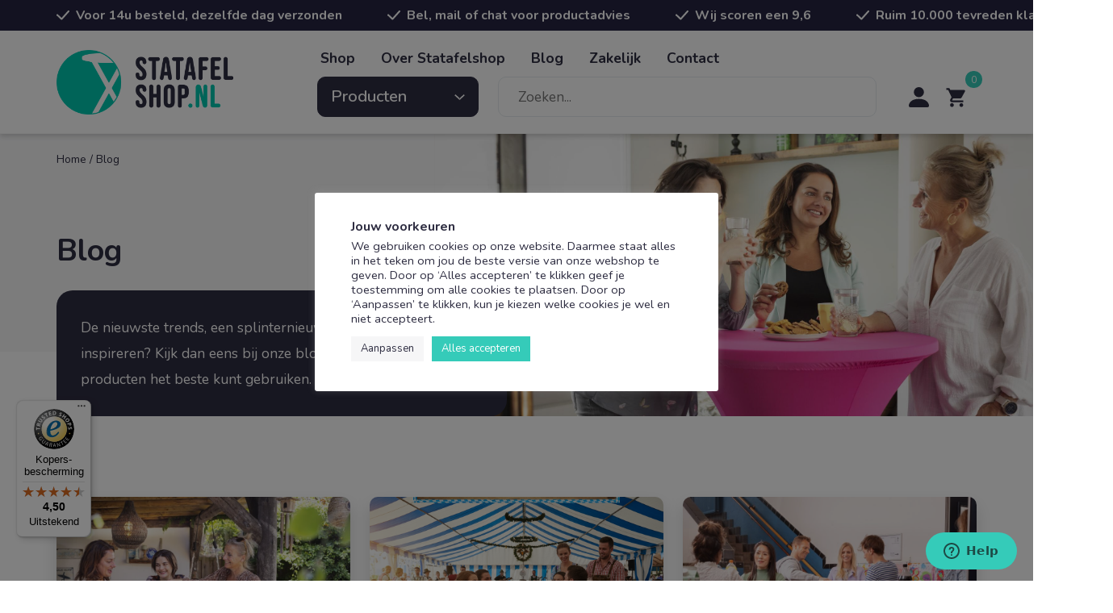

--- FILE ---
content_type: text/html; charset=UTF-8
request_url: https://www.statafelshop.nl/blog/
body_size: 22248
content:
<!-- home.php -->

<!DOCTYPE html>
<!--[if IE 7]>
<html class="ie ie7" lang="nl-NL">
<![endif]-->
<!--[if IE 8]>
<html class="ie ie8" lang="nl-NL">
<![endif]-->
<!--[if !(IE 7) | !(IE 8) ]><!-->
<html lang="nl-NL">
<!--<![endif]-->
<head>
    <meta charset="UTF-8">
    <meta name="viewport" content="width=device-width, initial-scale=1, maximum-scale=1, user-scalable=no">
    
    <link rel="apple-touch-icon" sizes="180x180" href="https://www.statafelshop.nl/wp-content/themes/juist/favicon/apple-touch-icon.png">
    <link rel="icon" type="image/png" sizes="32x32" href="https://www.statafelshop.nl/wp-content/themes/juist/favicon/favicon-32x32.png">
    <link rel="icon" type="image/png" sizes="16x16" href="https://www.statafelshop.nl/wp-content/themes/juist/favicon/favicon-16x16.png">
    <link rel="manifest" href="https://www.statafelshop.nl/wp-content/themes/juist/favicon/site.webmanifest">
    <link rel="mask-icon" href="https://www.statafelshop.nl/wp-content/themes/juist/favicon/safari-pinned-tab.svg">

	<title>Blog - Statafelshop</title>
    <meta name='robots' content='index, follow, max-image-preview:large, max-snippet:-1, max-video-preview:-1' />
	<style>img:is([sizes="auto" i], [sizes^="auto," i]) { contain-intrinsic-size: 3000px 1500px }</style>
	
<!-- Google Tag Manager for WordPress by gtm4wp.com -->
<script data-cfasync="false" data-pagespeed-no-defer>
	var gtm4wp_datalayer_name = "dataLayer";
	var dataLayer = dataLayer || [];
	const gtm4wp_use_sku_instead = 1;
	const gtm4wp_currency = 'EUR';
	const gtm4wp_product_per_impression = false;
	const gtm4wp_clear_ecommerce = false;
	const gtm4wp_datalayer_max_timeout = 2000;
</script>
<!-- End Google Tag Manager for WordPress by gtm4wp.com -->
	<!-- This site is optimized with the Yoast SEO plugin v26.3 - https://yoast.com/wordpress/plugins/seo/ -->
	<meta name="description" content="Blog bij Statafelshop.nl ✓ snelle levering ✓ Gratis retourneren ✓ 2 jaar garantie" />
	<link rel="canonical" href="https://www.statafelshop.nl/blog/" />
	<meta property="og:locale" content="nl_NL" />
	<meta property="og:type" content="article" />
	<meta property="og:title" content="Blog - Statafelshop" />
	<meta property="og:description" content="Blog bij Statafelshop.nl ✓ snelle levering ✓ Gratis retourneren ✓ 2 jaar garantie" />
	<meta property="og:url" content="https://www.statafelshop.nl/blog/" />
	<meta property="og:site_name" content="Statafelshop" />
	<meta property="og:image" content="https://www.statafelshop.nl/wp-content/uploads/2023/03/statafelshop-thuis.jpg" />
	<meta property="og:image:width" content="1200" />
	<meta property="og:image:height" content="675" />
	<meta property="og:image:type" content="image/jpeg" />
	<meta name="twitter:card" content="summary_large_image" />
	<script type="application/ld+json" class="yoast-schema-graph">{"@context":"https://schema.org","@graph":[{"@type":["WebPage","CollectionPage"],"@id":"https://www.statafelshop.nl/blog/","url":"https://www.statafelshop.nl/blog/","name":"Blog - Statafelshop","isPartOf":{"@id":"https://www.statafelshop.nl/#website"},"datePublished":"2022-06-30T09:33:29+00:00","dateModified":"2023-11-17T13:46:37+00:00","description":"Blog bij Statafelshop.nl ✓ snelle levering ✓ Gratis retourneren ✓ 2 jaar garantie","breadcrumb":{"@id":"https://www.statafelshop.nl/blog/#breadcrumb"},"inLanguage":"nl-NL"},{"@type":"BreadcrumbList","@id":"https://www.statafelshop.nl/blog/#breadcrumb","itemListElement":[{"@type":"ListItem","position":1,"name":"Home","item":"https://www.statafelshop.nl/"},{"@type":"ListItem","position":2,"name":"Blog"}]},{"@type":"WebSite","@id":"https://www.statafelshop.nl/#website","url":"https://www.statafelshop.nl/","name":"Statafelshop","description":"Dat staat.","publisher":{"@id":"https://www.statafelshop.nl/#organization"},"potentialAction":[{"@type":"SearchAction","target":{"@type":"EntryPoint","urlTemplate":"https://www.statafelshop.nl/?s={search_term_string}"},"query-input":{"@type":"PropertyValueSpecification","valueRequired":true,"valueName":"search_term_string"}}],"inLanguage":"nl-NL"},{"@type":"Organization","@id":"https://www.statafelshop.nl/#organization","name":"Statafelshop","url":"https://www.statafelshop.nl/","logo":{"@type":"ImageObject","inLanguage":"nl-NL","@id":"https://www.statafelshop.nl/#/schema/logo/image/","url":"https://www.statafelshop.nl/wp-content/uploads/2022/06/logo-statafelshop.svg","contentUrl":"https://www.statafelshop.nl/wp-content/uploads/2022/06/logo-statafelshop.svg","width":254,"height":93,"caption":"Statafelshop"},"image":{"@id":"https://www.statafelshop.nl/#/schema/logo/image/"},"sameAs":["https://www.facebook.com/statafelshop/","https://www.instagram.com/statafelshop"]}]}</script>
	<!-- / Yoast SEO plugin. -->


<link rel='dns-prefetch' href='//static.klaviyo.com' />
<link rel='dns-prefetch' href='//widgets.trustedshops.com' />
<link rel='dns-prefetch' href='//cdn.jsdelivr.net' />
<link rel='dns-prefetch' href='//fonts.googleapis.com' />
<link rel='stylesheet' id='dashicons-css' href='https://www.statafelshop.nl/wp-includes/css/dashicons.min.css?ver=6.8.3' type='text/css' media='all' />
<link rel='stylesheet' id='wp-jquery-ui-dialog-css' href='https://www.statafelshop.nl/wp-includes/css/jquery-ui-dialog.min.css?ver=6.8.3' type='text/css' media='all' />
<style id='wp-block-library-inline-css' type='text/css'>
:root{--wp-admin-theme-color:#007cba;--wp-admin-theme-color--rgb:0,124,186;--wp-admin-theme-color-darker-10:#006ba1;--wp-admin-theme-color-darker-10--rgb:0,107,161;--wp-admin-theme-color-darker-20:#005a87;--wp-admin-theme-color-darker-20--rgb:0,90,135;--wp-admin-border-width-focus:2px;--wp-block-synced-color:#7a00df;--wp-block-synced-color--rgb:122,0,223;--wp-bound-block-color:var(--wp-block-synced-color)}@media (min-resolution:192dpi){:root{--wp-admin-border-width-focus:1.5px}}.wp-element-button{cursor:pointer}:root{--wp--preset--font-size--normal:16px;--wp--preset--font-size--huge:42px}:root .has-very-light-gray-background-color{background-color:#eee}:root .has-very-dark-gray-background-color{background-color:#313131}:root .has-very-light-gray-color{color:#eee}:root .has-very-dark-gray-color{color:#313131}:root .has-vivid-green-cyan-to-vivid-cyan-blue-gradient-background{background:linear-gradient(135deg,#00d084,#0693e3)}:root .has-purple-crush-gradient-background{background:linear-gradient(135deg,#34e2e4,#4721fb 50%,#ab1dfe)}:root .has-hazy-dawn-gradient-background{background:linear-gradient(135deg,#faaca8,#dad0ec)}:root .has-subdued-olive-gradient-background{background:linear-gradient(135deg,#fafae1,#67a671)}:root .has-atomic-cream-gradient-background{background:linear-gradient(135deg,#fdd79a,#004a59)}:root .has-nightshade-gradient-background{background:linear-gradient(135deg,#330968,#31cdcf)}:root .has-midnight-gradient-background{background:linear-gradient(135deg,#020381,#2874fc)}.has-regular-font-size{font-size:1em}.has-larger-font-size{font-size:2.625em}.has-normal-font-size{font-size:var(--wp--preset--font-size--normal)}.has-huge-font-size{font-size:var(--wp--preset--font-size--huge)}.has-text-align-center{text-align:center}.has-text-align-left{text-align:left}.has-text-align-right{text-align:right}#end-resizable-editor-section{display:none}.aligncenter{clear:both}.items-justified-left{justify-content:flex-start}.items-justified-center{justify-content:center}.items-justified-right{justify-content:flex-end}.items-justified-space-between{justify-content:space-between}.screen-reader-text{border:0;clip-path:inset(50%);height:1px;margin:-1px;overflow:hidden;padding:0;position:absolute;width:1px;word-wrap:normal!important}.screen-reader-text:focus{background-color:#ddd;clip-path:none;color:#444;display:block;font-size:1em;height:auto;left:5px;line-height:normal;padding:15px 23px 14px;text-decoration:none;top:5px;width:auto;z-index:100000}html :where(.has-border-color){border-style:solid}html :where([style*=border-top-color]){border-top-style:solid}html :where([style*=border-right-color]){border-right-style:solid}html :where([style*=border-bottom-color]){border-bottom-style:solid}html :where([style*=border-left-color]){border-left-style:solid}html :where([style*=border-width]){border-style:solid}html :where([style*=border-top-width]){border-top-style:solid}html :where([style*=border-right-width]){border-right-style:solid}html :where([style*=border-bottom-width]){border-bottom-style:solid}html :where([style*=border-left-width]){border-left-style:solid}html :where(img[class*=wp-image-]){height:auto;max-width:100%}:where(figure){margin:0 0 1em}html :where(.is-position-sticky){--wp-admin--admin-bar--position-offset:var(--wp-admin--admin-bar--height,0px)}@media screen and (max-width:600px){html :where(.is-position-sticky){--wp-admin--admin-bar--position-offset:0px}}
</style>
<link rel='stylesheet' id='cookie-law-info-css' href='https://www.statafelshop.nl/wp-content/plugins/cookie-law-info/legacy/public/css/cookie-law-info-public.css?ver=3.3.6' type='text/css' media='all' />
<link rel='stylesheet' id='cookie-law-info-gdpr-css' href='https://www.statafelshop.nl/wp-content/plugins/cookie-law-info/legacy/public/css/cookie-law-info-gdpr.css?ver=3.3.6' type='text/css' media='all' />
<link rel='stylesheet' id='wcml-dropdown-0-css' href='//www.statafelshop.nl/wp-content/plugins/woocommerce-multilingual/templates/currency-switchers/legacy-dropdown/style.css?ver=5.5.2.3' type='text/css' media='all' />
<style id='woocommerce-inline-inline-css' type='text/css'>
.woocommerce form .form-row .required { visibility: visible; }
</style>
<link rel='stylesheet' id='wc-bis-css-css' href='https://www.statafelshop.nl/wp-content/plugins/woocommerce-back-in-stock-notifications/assets/css/frontend/woocommerce.css?ver=3.3.2' type='text/css' media='all' />
<link rel='stylesheet' id='swatches-and-photos-css' href='https://www.statafelshop.nl/wp-content/plugins/woocommerce-variation-swatches-and-photos/assets/css/swatches-and-photos.css?ver=3.0.6' type='text/css' media='all' />
<link rel='stylesheet' id='brands-styles-css' href='https://www.statafelshop.nl/wp-content/plugins/woocommerce/assets/css/brands.css?ver=10.3.7' type='text/css' media='all' />
<link rel='stylesheet' id='juist-style-css' href='https://www.statafelshop.nl/wp-content/themes/juist/style.css?ver=1719223827' type='text/css' media='all' />
<link rel='stylesheet' id='juist-fonts-css' href='https://fonts.googleapis.com/css2?family=Nunito%3Awght%40200%3B400%3B600%3B700&#038;display=swap&#038;ver=1719223827' type='text/css' media='all' />
<link rel='stylesheet' id='wc-pb-checkout-blocks-css' href='https://www.statafelshop.nl/wp-content/plugins/woocommerce-product-bundles/assets/css/frontend/checkout-blocks.css?ver=8.5.2' type='text/css' media='all' />
<style id='wc-pb-checkout-blocks-inline-css' type='text/css'>
table.wc-block-cart-items .wc-block-cart-items__row.is-bundle__meta_hidden .wc-block-components-product-details__inclusief, .wc-block-components-order-summary-item.is-bundle__meta_hidden .wc-block-components-product-details__inclusief { display:none; } table.wc-block-cart-items .wc-block-cart-items__row.is-bundle .wc-block-components-product-details__inclusief .wc-block-components-product-details__name, .wc-block-components-order-summary-item.is-bundle .wc-block-components-product-details__inclusief .wc-block-components-product-details__name { display:block; margin-bottom: 0.5em } table.wc-block-cart-items .wc-block-cart-items__row.is-bundle .wc-block-components-product-details__inclusief:not(:first-of-type) .wc-block-components-product-details__name, .wc-block-components-order-summary-item.is-bundle .wc-block-components-product-details__inclusief:not(:first-of-type) .wc-block-components-product-details__name { display:none } table.wc-block-cart-items .wc-block-cart-items__row.is-bundle .wc-block-components-product-details__inclusief + li:not( .wc-block-components-product-details__inclusief ), .wc-block-components-order-summary-item.is-bundle .wc-block-components-product-details__inclusief + li:not( .wc-block-components-product-details__inclusief ) { margin-top:0.5em }
</style>
<link rel='stylesheet' id='wc-bundle-style-css' href='https://www.statafelshop.nl/wp-content/plugins/woocommerce-product-bundles/assets/css/frontend/woocommerce.css?ver=8.5.2' type='text/css' media='all' />
<script type="text/javascript" src="https://www.statafelshop.nl/wp-includes/js/jquery/jquery.min.js?ver=3.7.1" id="jquery-core-js"></script>
<script type="text/javascript" src="https://www.statafelshop.nl/wp-includes/js/jquery/jquery-migrate.min.js?ver=3.4.1" id="jquery-migrate-js"></script>
<script type="text/javascript" id="wpml-cookie-js-extra">
/* <![CDATA[ */
var wpml_cookies = {"wp-wpml_current_language":{"value":"nl","expires":1,"path":"\/"}};
var wpml_cookies = {"wp-wpml_current_language":{"value":"nl","expires":1,"path":"\/"}};
/* ]]> */
</script>
<script type="text/javascript" src="https://www.statafelshop.nl/wp-content/plugins/sitepress-multilingual-cms/res/js/cookies/language-cookie.js?ver=484900" id="wpml-cookie-js" defer="defer" data-wp-strategy="defer"></script>
<script type="text/javascript" id="cookie-law-info-js-extra">
/* <![CDATA[ */
var Cli_Data = {"nn_cookie_ids":["CookieLawInfoConsent","cookielawinfo-checkbox-advertisement","__cfruid","AWSALBCORS","test_cookie","IDE","_gcl_au","_ga_*","_ga","_lscache_vary","wp-wpml_current_language","__zlcmid","__zlcstore"],"cookielist":[],"non_necessary_cookies":{"necessary":["CookieLawInfoConsent","__cfruid","AWSALBCORS"],"functional":["_lscache_vary","wp-wpml_current_language","__zlcmid","__zlcstore"],"analytics":["_gcl_au","_ga_*","_ga"],"advertisement":["test_cookie","IDE"]},"ccpaEnabled":"","ccpaRegionBased":"","ccpaBarEnabled":"","strictlyEnabled":["necessary","obligatoire"],"ccpaType":"gdpr","js_blocking":"1","custom_integration":"","triggerDomRefresh":"","secure_cookies":""};
var cli_cookiebar_settings = {"animate_speed_hide":"500","animate_speed_show":"500","background":"#FFF","border":"#b1a6a6c2","border_on":"","button_1_button_colour":"#35cbb9","button_1_button_hover":"#2aa294","button_1_link_colour":"#fff","button_1_as_button":"1","button_1_new_win":"","button_2_button_colour":"#333","button_2_button_hover":"#292929","button_2_link_colour":"#444","button_2_as_button":"","button_2_hidebar":"","button_3_button_colour":"#dedfe0","button_3_button_hover":"#b2b2b3","button_3_link_colour":"#2e2d41","button_3_as_button":"1","button_3_new_win":"","button_4_button_colour":"#f6f6f7","button_4_button_hover":"#c5c5c6","button_4_link_colour":"#2e2d41","button_4_as_button":"1","button_7_button_colour":"#35cbb9","button_7_button_hover":"#2aa294","button_7_link_colour":"#fff","button_7_as_button":"1","button_7_new_win":"","font_family":"inherit","header_fix":"","notify_animate_hide":"1","notify_animate_show":"","notify_div_id":"#cookie-law-info-bar","notify_position_horizontal":"right","notify_position_vertical":"bottom","scroll_close":"","scroll_close_reload":"","accept_close_reload":"","reject_close_reload":"","showagain_tab":"","showagain_background":"#fff","showagain_border":"#000","showagain_div_id":"#cookie-law-info-again","showagain_x_position":"100px","text":"#2e2d41","show_once_yn":"","show_once":"10000","logging_on":"","as_popup":"","popup_overlay":"1","bar_heading_text":"Jouw voorkeuren","cookie_bar_as":"popup","popup_showagain_position":"bottom-right","widget_position":"left"};
var log_object = {"ajax_url":"https:\/\/www.statafelshop.nl\/wp-admin\/admin-ajax.php"};
/* ]]> */
</script>
<script type="text/javascript" src="https://www.statafelshop.nl/wp-content/plugins/cookie-law-info/legacy/public/js/cookie-law-info-public.js?ver=3.3.6" id="cookie-law-info-js"></script>
<script type="text/javascript" id="print-invoices-packing-slip-labels-for-woocommerce_public-js-extra">
/* <![CDATA[ */
var wf_pklist_params_public = {"show_document_preview":"No","document_access_type":"logged_in","is_user_logged_in":"","msgs":{"invoice_number_prompt_free_order":"'Factuur genereren voor gratis bestellingen' is uitgeschakeld in Factuurinstellingen > Geavanceerd. U probeert een factuur te genereren voor deze gratis bestelling. Doorgaan?","creditnote_number_prompt":"Terugbetaling in deze bestelling lijkt nog geen kredietnummer te hebben. Wilt u er handmatig een genereren?","invoice_number_prompt_no_from_addr":"Vul het `van-adres` in de algemene instellingen van de plug-in in.","invoice_title_prompt":"Factuur","invoice_number_prompt":"nummer is nog niet aangemaakt. Wilt u er handmatig een genereren?","pop_dont_show_again":false,"request_error":"Fout bij aanvraag.","error_loading_data":"Error loading data.","min_value_error":"minimale waarde moet zijn","generating_document_text":"Document genereren...","new_tab_open_error":"Het openen van een nieuw tabblad is mislukt. Controleer uw browserinstellingen."}};
/* ]]> */
</script>
<script type="text/javascript" src="https://www.statafelshop.nl/wp-content/plugins/print-invoices-packing-slip-labels-for-woocommerce/public/js/wf-woocommerce-packing-list-public.js?ver=4.8.6" id="print-invoices-packing-slip-labels-for-woocommerce_public-js"></script>
<script type="text/javascript" src="https://www.statafelshop.nl/wp-content/plugins/woocommerce/assets/js/jquery-blockui/jquery.blockUI.min.js?ver=2.7.0-wc.10.3.7" id="wc-jquery-blockui-js" defer="defer" data-wp-strategy="defer"></script>
<script type="text/javascript" id="wc-add-to-cart-js-extra">
/* <![CDATA[ */
var wc_add_to_cart_params = {"ajax_url":"\/wp-admin\/admin-ajax.php","wc_ajax_url":"\/?wc-ajax=%%endpoint%%","i18n_view_cart":"Bekijk winkelwagen","cart_url":"https:\/\/www.statafelshop.nl\/winkelwagen\/","is_cart":"","cart_redirect_after_add":"no"};
/* ]]> */
</script>
<script type="text/javascript" src="https://www.statafelshop.nl/wp-content/plugins/woocommerce/assets/js/frontend/add-to-cart.min.js?ver=10.3.7" id="wc-add-to-cart-js" defer="defer" data-wp-strategy="defer"></script>
<script type="text/javascript" src="https://www.statafelshop.nl/wp-content/plugins/woocommerce/assets/js/js-cookie/js.cookie.min.js?ver=2.1.4-wc.10.3.7" id="wc-js-cookie-js" defer="defer" data-wp-strategy="defer"></script>
<script type="text/javascript" id="woocommerce-js-extra">
/* <![CDATA[ */
var woocommerce_params = {"ajax_url":"\/wp-admin\/admin-ajax.php","wc_ajax_url":"\/?wc-ajax=%%endpoint%%","i18n_password_show":"Wachtwoord weergeven","i18n_password_hide":"Wachtwoord verbergen"};
/* ]]> */
</script>
<script type="text/javascript" src="https://www.statafelshop.nl/wp-content/plugins/woocommerce/assets/js/frontend/woocommerce.min.js?ver=10.3.7" id="woocommerce-js" defer="defer" data-wp-strategy="defer"></script>
<script type="text/javascript" src="https://cdn.jsdelivr.net/npm/bootstrap@4.1.3/dist/js/bootstrap.min.js?ver=1719223827" id="juist-bootstrap-js"></script>
<script type="text/javascript" id="wc-settings-dep-in-header-js-after">
/* <![CDATA[ */
console.warn( "Scripts that have a dependency on [wc-settings, wc-blocks-checkout] must be loaded in the footer, klaviyo-klaviyo-checkout-block-editor-script was registered to load in the header, but has been switched to load in the footer instead. See https://github.com/woocommerce/woocommerce-gutenberg-products-block/pull/5059" );
console.warn( "Scripts that have a dependency on [wc-settings, wc-blocks-checkout] must be loaded in the footer, klaviyo-klaviyo-checkout-block-view-script was registered to load in the header, but has been switched to load in the footer instead. See https://github.com/woocommerce/woocommerce-gutenberg-products-block/pull/5059" );
/* ]]> */
</script>
<script type="text/javascript" id="wpml-xdomain-data-js-extra">
/* <![CDATA[ */
var wpml_xdomain_data = {"css_selector":"wpml-ls-item","ajax_url":"https:\/\/www.statafelshop.nl\/wp-admin\/admin-ajax.php","current_lang":"nl","_nonce":"61c6e02904"};
/* ]]> */
</script>
<script type="text/javascript" src="https://www.statafelshop.nl/wp-content/plugins/sitepress-multilingual-cms/res/js/xdomain-data.js?ver=484900" id="wpml-xdomain-data-js" defer="defer" data-wp-strategy="defer"></script>
<link rel="https://api.w.org/" href="https://www.statafelshop.nl/wp-json/" /><link rel="EditURI" type="application/rsd+xml" title="RSD" href="https://www.statafelshop.nl/xmlrpc.php?rsd" />
<meta name="generator" content="WPML ver:4.8.4 stt:66,67,37,3;" />

<!-- Google Tag Manager for WordPress by gtm4wp.com -->
<!-- GTM Container placement set to automatic -->
<script data-cfasync="false" data-pagespeed-no-defer type="text/javascript">
	var dataLayer_content = {"visitorLoginState":"logged-out","pagePostType":"bloghome","customerTotalOrders":0,"customerTotalOrderValue":0,"customerFirstName":"","customerLastName":"","customerBillingFirstName":"","customerBillingLastName":"","customerBillingCompany":"","customerBillingAddress1":"","customerBillingAddress2":"","customerBillingCity":"","customerBillingState":"","customerBillingPostcode":"","customerBillingCountry":"","customerBillingEmail":"","customerBillingEmailHash":"","customerBillingPhone":"","customerShippingFirstName":"","customerShippingLastName":"","customerShippingCompany":"","customerShippingAddress1":"","customerShippingAddress2":"","customerShippingCity":"","customerShippingState":"","customerShippingPostcode":"","customerShippingCountry":"","cartContent":{"totals":{"applied_coupons":[],"discount_total":0,"subtotal":0,"total":0},"items":[]}};
	dataLayer.push( dataLayer_content );
</script>
<script data-cfasync="false" data-pagespeed-no-defer type="text/javascript">
(function(w,d,s,l,i){w[l]=w[l]||[];w[l].push({'gtm.start':
new Date().getTime(),event:'gtm.js'});var f=d.getElementsByTagName(s)[0],
j=d.createElement(s),dl=l!='dataLayer'?'&l='+l:'';j.async=true;j.src=
'//www.googletagmanager.com/gtm.js?id='+i+dl;f.parentNode.insertBefore(j,f);
})(window,document,'script','dataLayer','GTM-KCV7SL8');
</script>
<!-- End Google Tag Manager for WordPress by gtm4wp.com -->	<noscript><style>.woocommerce-product-gallery{ opacity: 1 !important; }</style></noscript>
	<!-- Start of  Zendesk Widget script -->
<script id="ze-snippet" src="https://static.zdassets.com/ekr/snippet.js?key=4a305ef1-71ad-42ac-827e-c4fd0353bda1"> </script>
<!-- End of  Zendesk Widget script --><link rel="icon" href="https://www.statafelshop.nl/wp-content/uploads/2022/06/favicon2.svg" sizes="32x32" />
<link rel="icon" href="https://www.statafelshop.nl/wp-content/uploads/2022/06/favicon2.svg" sizes="192x192" />
<link rel="apple-touch-icon" href="https://www.statafelshop.nl/wp-content/uploads/2022/06/favicon2.svg" />
<meta name="msapplication-TileImage" content="https://www.statafelshop.nl/wp-content/uploads/2022/06/favicon2.svg" />
	
	<!-- Meta Pixel Code -->
		<script>
		!function(f,b,e,v,n,t,s)
		{if(f.fbq)return;n=f.fbq=function(){n.callMethod?
		n.callMethod.apply(n,arguments):n.queue.push(arguments)};
		if(!f._fbq)f._fbq=n;n.push=n;n.loaded=!0;n.version='2.0';
		n.queue=[];t=b.createElement(e);t.async=!0;
		t.src=v;s=b.getElementsByTagName(e)[0];
		s.parentNode.insertBefore(t,s)}(window, document,'script',
		'https://connect.facebook.net/en_US/fbevents.js');
		fbq('init', '1316298139434741');
		fbq('track', 'PageView');
		</script>
		<noscript><img height="1" width="1" style="display:none"
		src="https://www.facebook.com/tr?id=1316298139434741&ev=PageView&noscript=1"
		/></noscript>
		<!-- End Meta Pixel Code -->
	
</head>

<body class="blog wp-custom-logo wp-embed-responsive wp-theme-juist theme-juist juist-blocks-enabled woocommerce-no-js">





    <nav class="header-top navbar navbar-expand-lg navbar-light bg-dark">
    <div class="container-xl">
        
    <div class="usps">
        <div class="uspslider">

            <div class="usp">

    
    <div class="icon"><img width="15" height="11" src="https://www.statafelshop.nl/wp-content/uploads/2022/06/check-lg-white.svg" class="attachment-thumbnail size-thumbnail" alt="" decoding="async" /></div>
    <div class="title">Voor 14u besteld, dezelfde dag verzonden</div>
</div><div class="usp">

    
    <div class="icon"><img width="15" height="11" src="https://www.statafelshop.nl/wp-content/uploads/2022/06/check-lg-white.svg" class="attachment-thumbnail size-thumbnail" alt="" decoding="async" /></div>
    <div class="title">Bel, mail of chat voor productadvies</div>
</div><div class="usp">

    
    <div class="icon"><img width="15" height="11" src="https://www.statafelshop.nl/wp-content/uploads/2022/06/check-lg-white.svg" class="attachment-thumbnail size-thumbnail" alt="" decoding="async" /></div>
    <div class="title">Wij scoren een 9,6</div>
</div><div class="usp">

    
    <div class="icon"><img width="15" height="11" src="https://www.statafelshop.nl/wp-content/uploads/2022/06/check-lg-white.svg" class="attachment-thumbnail size-thumbnail" alt="" decoding="async" /></div>
    <div class="title">Ruim 10.000 tevreden klanten</div>
</div>
        </div>
    </div>
    
        
            <div class="language-switcher dropdown nl"> 

                
                        <div class="dropdown-toggle" id="dropdownMenuButton" data-toggle="dropdown" aria-haspopup="true" aria-expanded="false">
                            <div class="flag" style="background: url(https://www.statafelshop.nl/wp-content/themes/juist/images/flags/nl_NL.svg); background-size: cover"></div>
                            nl                        </div>

                                                                                    
                <ul class="dropdown-menu dropdown-menu-right" aria-labelledby="dropdownMenuButton">

                                         
                            
                                <li class="dropdown-item">
                                                                            <a href="https://www.stehtischshop.de">
                                                                            <div class="flag" style="background: url(https://www.statafelshop.nl/wp-content/themes/juist/images/flags/de_DE.svg); background-size: cover"></div>
                                        de                                    </a>
                                </li>

                                             
                            
                                <li class="dropdown-item">
                                                                            <a href="https://www.statafelshop.be/blog/">
                                                                            <div class="flag" style="background: url(https://www.statafelshop.nl/wp-content/themes/juist/images/flags/be_BE.svg); background-size: cover"></div>
                                        be                                    </a>
                                </li>

                                             
                            
                                <li class="dropdown-item">
                                                                            <a href="https://www.stehtischshop.at">
                                                                            <div class="flag" style="background: url(https://www.statafelshop.nl/wp-content/themes/juist/images/flags/at_AT.svg); background-size: cover"></div>
                                        at                                    </a>
                                </li>

                                            
                </ul>
            </div>
        

    </div>
</nav>
    <div class="header-bottom-wrapper">

            <nav class="header-bottom navbar">
        <div class="container-xl">
            <div class="logo-nav-btn">

                <a href="https://www.statafelshop.nl/" class="custom-logo-link" rel="home"><img width="254" height="93" src="https://www.statafelshop.nl/wp-content/uploads/2022/06/logo-statafelshop.svg" class="custom-logo" alt="Statafelshop" decoding="async" /></a>
            </div>

            <div class="header-block">

                <div class="header-block-top">

                    <div class="nav-main"><ul id="menu-hoofdmenu" class="navbar-nav"><li itemscope="itemscope" itemtype="https://www.schema.org/SiteNavigationElement" id="menu-item-21470" class="menu-item menu-item-type-post_type menu-item-object-page menu-item-home menu-item-21470 nav-item"><a title="Shop" href="https://www.statafelshop.nl/" class="nav-link">Shop</a></li>
<li itemscope="itemscope" itemtype="https://www.schema.org/SiteNavigationElement" id="menu-item-344" class="menu-item menu-item-type-post_type menu-item-object-page menu-item-344 nav-item"><a title="Over Statafelshop" href="https://www.statafelshop.nl/over-statafelshop/" class="nav-link">Over Statafelshop</a></li>
<li itemscope="itemscope" itemtype="https://www.schema.org/SiteNavigationElement" id="menu-item-568" class="menu-item menu-item-type-post_type menu-item-object-page current-menu-item page_item page-item-556 current_page_item current_page_parent active menu-item-568 nav-item"><a title="Blog" href="https://www.statafelshop.nl/blog/" class="nav-link" aria-current="page">Blog</a></li>
<li itemscope="itemscope" itemtype="https://www.schema.org/SiteNavigationElement" id="menu-item-1472" class="menu-item menu-item-type-post_type menu-item-object-page menu-item-1472 nav-item"><a title="Zakelijk" href="https://www.statafelshop.nl/zakelijk/" class="nav-link">Zakelijk</a></li>
<li itemscope="itemscope" itemtype="https://www.schema.org/SiteNavigationElement" id="menu-item-1468" class="menu-item menu-item-type-post_type menu-item-object-page menu-item-1468 nav-item"><a title="Contact" href="https://www.statafelshop.nl/contact/" class="nav-link">Contact</a></li>
</ul></div> 

                </div>

                <div class="header-block-bottom">

                <button class="nav-categories-btn dropdown-toggle-button" id="nav-categories-btn">
    <div class="btn-open-nav">
        <span class="title" id="nav-categories-btn-title">Producten</span>
        <span class="title-short" id="nav-categories-btn-title"><img src="https://www.statafelshop.nl/wp-content/themes/juist/images/icons/hamburger.svg"></span>
    </div>
    <div class="btn-close-nav">
        <span class="title" id="nav-categories-btn-title">Sluiten</span>
        <span class="title-short" id="nav-categories-btn-title"></span>
    </div>
</button>  

                    <div class="search-cart">

                        <form class="search-form-input" action="https://www.statafelshop.nl/winkel/" method="get">
    <input class="input" type="text" name="s" id="search-form-input" value="" placeholder="Zoeken..." autocomplete="off" />
    
    <div class="dropdown-toggle-button button" id="search-form-button">
    <div class="btn-open"></div>
    <div class="btn-close"></div>
</div>
</form>  

                        <div class="nav-customer">

      

    <ul class="navbar-nav">
        <li class="account menu-item">
            <!--                 <a href="https://www.statafelshop.nl/mijn-account/" class="nav-link">Inloggen</a>
             -->

            <a href="https://www.statafelshop.nl/mijn-account/" class="nav-link">
                <img src="https://www.statafelshop.nl/wp-content/themes/juist/images/icons/person-fill.svg">
            </a>

        </li>
    </ul>

</div>    
                        
                            <button class="mini-cart-btn dropdown-toggle-button" type="button" id="btn-mini-cart" data-toggle="dropdown" aria-haspopup="true" aria-expanded="false">
        <div class="btn-open">
            <!-- <div class="header-cart-amount"><span class="woocommerce-Price-amount amount"><bdi><span class="woocommerce-Price-currencySymbol">&euro;</span>0,00</bdi></span></div> -->
        </div>
        <div class="btn-close"></div>
        <div class="header-cart-count">0</div>
    </button>
    

                    </div>
                    
                </div>

            </div>

           
        </div>
        
        <div class="nav-categories-dropdown" id="nav-categories-dropdown">
    <div class="wrapper">
        <div class="inner">
            <div>

                
<div class="container">
    <div class="nav-slider-height">
        <div class="nav-slider">
            <ul class="slide" id="baselist" data-level="0">

                <li class="menu-item nav-item menu-item-has-children">
    <a href="https://www.statafelshop.nl/winkel/" class="nav-link">
        Alle producten    </a>

    <ul class="slide" id="products" data-level="1">
<li class="menu-item nav-item menu-item-has-image">
    <a href="https://www.statafelshop.nl/product-categorie/statafels/" class="nav-link" data-target="statafels">
        Statafels                </a>

    
</li>
<li class="menu-item nav-item menu-item-has-image">
    <a href="https://www.statafelshop.nl/product-categorie/statafelhoezen/" class="nav-link" data-target="statafelhoezen">
        Statafelhoezen                </a>

    
</li>
<li class="menu-item nav-item menu-item-has-image">
    <a href="https://www.statafelshop.nl/product-categorie/barkrukken/" class="nav-link" data-target="barkrukken">
        Barkrukken                </a>

    
</li>
<li class="menu-item nav-item menu-item-has-image">
    <a href="https://www.statafelshop.nl/product-categorie/actiepakketten/" class="nav-link" data-target="actiepakketten">
        Actiepakketten                </a>

    
</li>
<li class="menu-item nav-item menu-item-has-image">
    <a href="https://www.statafelshop.nl/product-categorie/stoelen/" class="nav-link" data-target="stoelen">
        Stoelen                </a>

    
</li>
<li class="menu-item nav-item menu-item-has-image">
    <a href="https://www.statafelshop.nl/product-categorie/terrastafels/" class="nav-link" data-target="terrastafels">
        Terrastafels                </a>

    
</li>
<li class="menu-item nav-item menu-item-has-image">
    <a href="https://www.statafelshop.nl/product-categorie/biertafelsets/" class="nav-link" data-target="biertafelsets">
        Biertafelsets                </a>

    
</li>
<li class="menu-item nav-item menu-item-has-image">
    <a href="https://www.statafelshop.nl/product-categorie/tafels/" class="nav-link" data-target="tafels">
        Tafels                </a>

    
</li>
<li class="menu-item nav-item menu-item-has-image">
    <a href="https://www.statafelshop.nl/product-categorie/banken/" class="nav-link" data-target="banken">
        Banken                </a>

    
</li>
<li class="menu-item nav-item menu-item-has-image">
    <a href="https://www.statafelshop.nl/product-categorie/transportkarren/" class="nav-link" data-target="transportkarren">
        Transportkarren                </a>

    
</li>
<li class="menu-item nav-item menu-item-has-image">
    <a href="https://www.statafelshop.nl/product-categorie/onderdelen/" class="nav-link" data-target="onderdelen">
        Onderdelen                </a>

    
</li>
<li class="menu-item nav-item menu-item-has-image">
    <a href="https://www.statafelshop.nl/product-categorie/textiel/" class="nav-link" data-target="textiel">
        Textiel                </a>

    
</li>
<li class="menu-item nav-item menu-item-has-image">
    <a href="https://www.statafelshop.nl/product-categorie/diverse/" class="nav-link" data-target="diverse">
        Diverse                </a>

    
</li></ul>
</li>
                <li itemscope="itemscope" itemtype="https://www.schema.org/SiteNavigationElement" id="menu-item-9234" class="menu-item menu-item-type-post_type menu-item-object-page menu-item-9234 nav-item"><a title="Over Statafelshop" href="https://www.statafelshop.nl/over-statafelshop/" class="nav-link">Over Statafelshop</a></li>
<li itemscope="itemscope" itemtype="https://www.schema.org/SiteNavigationElement" id="menu-item-9231" class="menu-item menu-item-type-post_type menu-item-object-page current-menu-item page_item page-item-556 current_page_item current_page_parent active menu-item-9231 nav-item"><a title="Blog" href="https://www.statafelshop.nl/blog/" class="nav-link" aria-current="page">Blog</a></li>
<li itemscope="itemscope" itemtype="https://www.schema.org/SiteNavigationElement" id="menu-item-9232" class="menu-item menu-item-type-post_type menu-item-object-page menu-item-9232 nav-item"><a title="Zakelijk" href="https://www.statafelshop.nl/zakelijk/" class="nav-link">Zakelijk</a></li>
<li itemscope="itemscope" itemtype="https://www.schema.org/SiteNavigationElement" id="menu-item-9233" class="menu-item menu-item-type-post_type menu-item-object-page menu-item-9233 nav-item"><a title="Contact" href="https://www.statafelshop.nl/contact/" class="nav-link">Contact</a></li>

                
    <style>
        .nav-categories-footer {
            background-color: #2e2d41 !important;
            color:  !important;
        }
        .nav-categories-footer a,
        .nav-categories-footer .widget-title {
            color:  !important;
        }
    </style>



            <div class="language-switcher dropdown nl"> 

                
                        <div class="dropdown-toggle" id="dropdownMenuButton" data-toggle="dropdown" aria-haspopup="true" aria-expanded="false">
                            <div class="flag" style="background: url(https://www.statafelshop.nl/wp-content/themes/juist/images/flags/nl_NL.svg); background-size: cover"></div>
                            nl                        </div>

                                                                                    
                <ul class="dropdown-menu dropdown-menu-right" aria-labelledby="dropdownMenuButton">

                                         
                            
                                <li class="dropdown-item">
                                                                            <a href="https://www.stehtischshop.de">
                                                                            <div class="flag" style="background: url(https://www.statafelshop.nl/wp-content/themes/juist/images/flags/de_DE.svg); background-size: cover"></div>
                                        de                                    </a>
                                </li>

                                             
                            
                                <li class="dropdown-item">
                                                                            <a href="https://www.statafelshop.be/blog/">
                                                                            <div class="flag" style="background: url(https://www.statafelshop.nl/wp-content/themes/juist/images/flags/be_BE.svg); background-size: cover"></div>
                                        be                                    </a>
                                </li>

                                             
                            
                                <li class="dropdown-item">
                                                                            <a href="https://www.stehtischshop.at">
                                                                            <div class="flag" style="background: url(https://www.statafelshop.nl/wp-content/themes/juist/images/flags/at_AT.svg); background-size: cover"></div>
                                        at                                    </a>
                                </li>

                                            
                </ul>
            </div>
        

 


   

            </ul>
        </div>

        

<div class="nav-slider-desktop-base ">
    <ul class="slide" id="products" data-level="1">
<li class="menu-item nav-item menu-item-has-image">
    <a href="https://www.statafelshop.nl/product-categorie/statafels/" class="nav-link" data-target="statafels">
        Statafels                </a>

    
</li>
<li class="menu-item nav-item menu-item-has-image">
    <a href="https://www.statafelshop.nl/product-categorie/statafelhoezen/" class="nav-link" data-target="statafelhoezen">
        Statafelhoezen                </a>

    
</li>
<li class="menu-item nav-item menu-item-has-image">
    <a href="https://www.statafelshop.nl/product-categorie/barkrukken/" class="nav-link" data-target="barkrukken">
        Barkrukken                </a>

    
</li>
<li class="menu-item nav-item menu-item-has-image">
    <a href="https://www.statafelshop.nl/product-categorie/actiepakketten/" class="nav-link" data-target="actiepakketten">
        Actiepakketten                </a>

    
</li>
<li class="menu-item nav-item menu-item-has-image">
    <a href="https://www.statafelshop.nl/product-categorie/stoelen/" class="nav-link" data-target="stoelen">
        Stoelen                </a>

    
</li>
<li class="menu-item nav-item menu-item-has-image">
    <a href="https://www.statafelshop.nl/product-categorie/terrastafels/" class="nav-link" data-target="terrastafels">
        Terrastafels                </a>

    
</li>
<li class="menu-item nav-item menu-item-has-image">
    <a href="https://www.statafelshop.nl/product-categorie/biertafelsets/" class="nav-link" data-target="biertafelsets">
        Biertafelsets                </a>

    
</li>
<li class="menu-item nav-item menu-item-has-image">
    <a href="https://www.statafelshop.nl/product-categorie/tafels/" class="nav-link" data-target="tafels">
        Tafels                </a>

    
</li>
<li class="menu-item nav-item menu-item-has-image">
    <a href="https://www.statafelshop.nl/product-categorie/banken/" class="nav-link" data-target="banken">
        Banken                </a>

    
</li>
<li class="menu-item nav-item menu-item-has-image">
    <a href="https://www.statafelshop.nl/product-categorie/transportkarren/" class="nav-link" data-target="transportkarren">
        Transportkarren                </a>

    
</li>
<li class="menu-item nav-item menu-item-has-image">
    <a href="https://www.statafelshop.nl/product-categorie/onderdelen/" class="nav-link" data-target="onderdelen">
        Onderdelen                </a>

    
</li>
<li class="menu-item nav-item menu-item-has-image">
    <a href="https://www.statafelshop.nl/product-categorie/textiel/" class="nav-link" data-target="textiel">
        Textiel                </a>

    
</li>
<li class="menu-item nav-item menu-item-has-image">
    <a href="https://www.statafelshop.nl/product-categorie/diverse/" class="nav-link" data-target="diverse">
        Diverse                </a>

    
</li></ul></div>

    <div class="nav-package-deal">

        <div class="pd-left">

                            <div class="pd-title">
                    Actiepakket samen vanaf €69,95                </div>
            
                        <div class="pd-link">
                <a href="/product-categorie/actiepakketten/" class="btn btn-secondary btn-next">Bekijk actiepakketten</a>
            </div>
            
        </div>

        <div class="pd-image" style="background-image: url('https://www.statafelshop.nl/wp-content/uploads/2022/06/statafelshop-onderwijsbijeenkomst-12.jpg');">
        </div>

    </div>



    </div>         
</div>
            </div>
        </div>
    </div>
</div><div class="search-form-dropdown">
    <div class="wrapper">
        <div class="inner" id="inner-results">

             

            <div class="container">
                <input class="input" type="text" name="s" id="search-form-input-mobile" value="" placeholder="zoek..." autocomplete="off"/>
                <div class="no-results">
                    <div class="title">Geen resultaten gevonden.</div>
                    <strong>Populaire suggesties</strong>
                    
                        <ul class="result-list result-categories">

                            
                                <li class="result-list-item"><a href="https://www.statafelshop.nl/product-categorie/statafels/">Statafels</a></li>

                            
                                <li class="result-list-item"><a href="https://www.statafelshop.nl/product-categorie/statafelhoezen/">Statafelhoezen</a></li>

                            
                                <li class="result-list-item"><a href="https://www.statafelshop.nl/product-categorie/barkrukken/">Barkrukken</a></li>

                            
                                <li class="result-list-item"><a href="https://www.statafelshop.nl/product-categorie/actiepakketten/">Actiepakketten</a></li>

                            
                                <li class="result-list-item"><a href="https://www.statafelshop.nl/product-categorie/stoelen/">Stoelen</a></li>

                            
                        </ul>

                                        
                </div>
                <div class="results-found"></div>
                <div class="loading"></div>
            </div>
        </div>
    </div>
</div>    <div class="mini-cart-dropdown" id="mini-cart-dropdown">
        <div class="wrapper">
            <div class="inner">
                <div class="container">
                    <div class="alert-added alert alert-success">Producten toegevoegd</div>
                    <div class="alert-removed alert alert-warning">Product verwijderd uit winkelwagen</div>
                    <div class="title">Winkelwagen</div>
                    <div class="widget_shopping_cart_content">

                        

	<p class="woocommerce-mini-cart__empty-message">Geen producten in de winkelwagen.</p>



                    </div>
                </div>
            </div>
        </div>
    </div> 
 

        

    </nav>
</div>
    </div>


<style>
    .alert {
        background-color: !important;
        color: !important;
    }
    .alert .alert-message {
        color: !important;
    }
</style>

<div class="custom-alert">

        
</div>

<main>

    


<!-- Pagebanner -->
<section class="wp-block-pagebanner">
    <!-- content left -->
    <div class="container h-100">
        <div class="row h-100">
            <div class="pb-content col-12 col-md-7 col-lg-6">
                    
                    <p id="breadcrumbs"><span><span><a href="https://www.statafelshop.nl/">Home</a></span> / <span class="breadcrumb_last" aria-current="page">Blog</span></span></p>                
                <div class="pb-head d-none d-lg-block">
                                            <h1 class="pb-title">
                            Blog                        </h1>
                                                        </div>
                <div class="pb-footer" >
                    <h1 class="pb-footer-title d-lg-none">
                        Blog                     </h1>    
                    <p>De nieuwste trends, een splinternieuw item of je laten inspireren? Kijk dan eens bij onze blogs en lees hoe je onze producten het beste kunt gebruiken. Succes gegarandeerd.</p>
                </div>
            </div>
                    </div>   
    </div>
    <!-- image right -->
    <div class="pb-image" style="background-image: url('https://www.statafelshop.nl/wp-content/uploads/2022/06/statafelshop-thuis-5.jpg');">
    </div>

    <div class="breadcrumb-bottom d-lg-none pt-5 pt-md-4">
        <div class="container">
            <p id="breadcrumbs"><span><span><a href="https://www.statafelshop.nl/">Home</a></span> / <span class="breadcrumb_last" aria-current="page">Blog</span></span></p>        </div>
    </div>
</section>





<div style="height:100px" aria-hidden="true" class="wp-block-spacer"></div>

            <div class="container">
            <div class="posts">
                <div class="row">

                    <!--fwp-loop-->

<div class="item-post">
    <a href="https://www.statafelshop.nl/de-musthaves-voor-een-event-statafels-en-krukken/" class="card d-block">

        
            <div class="ratio">
                <img width="1024" height="683" src="https://www.statafelshop.nl/wp-content/uploads/2022/06/statafelshop-tuinfeest-5-1-1024x683.jpg" class="card-img-top wp-post-image" alt="tuinfeestje met mensen die aan een statafel staan met barkrukken" decoding="async" fetchpriority="high" srcset="https://www.statafelshop.nl/wp-content/uploads/2022/06/statafelshop-tuinfeest-5-1-1024x683.jpg 1024w, https://www.statafelshop.nl/wp-content/uploads/2022/06/statafelshop-tuinfeest-5-1-300x200.jpg 300w, https://www.statafelshop.nl/wp-content/uploads/2022/06/statafelshop-tuinfeest-5-1-768x512.jpg 768w, https://www.statafelshop.nl/wp-content/uploads/2022/06/statafelshop-tuinfeest-5-1-1536x1025.jpg 1536w, https://www.statafelshop.nl/wp-content/uploads/2022/06/statafelshop-tuinfeest-5-1-600x400.jpg 600w, https://www.statafelshop.nl/wp-content/uploads/2022/06/statafelshop-tuinfeest-5-1.jpg 1920w" sizes="(max-width: 1024px) 100vw, 1024px" />            </div>

        
        <div class="card-body">
            <div class="card-title">De musthaves voor jouw event; statafels en krukken</div>
            <p class="card-text">Bij elk event is sfeer heel belangrijk. Het is dan ook van groot belang dat de aankleding klopt. Dit geld zeker voor het meubilair. Tafels en stoelen zijn zeer bepalend voor een evenement en dat weet de echte eventprofessional. Bij...</p>
            <div class="btn btn-primary btn-next" href="">Lees verder</div>
                        
        </div>
    </a>
</div>
<div class="item-post">
    <a href="https://www.statafelshop.nl/oktoberfest-vieren-met-de-juiste-biersets-en-biertafels/" class="card d-block">

        
            <div class="ratio">
                <img width="1024" height="1024" src="https://www.statafelshop.nl/wp-content/uploads/2025/09/Oktoberfest-statafelshop.png" class="card-img-top wp-post-image" alt="" decoding="async" srcset="https://www.statafelshop.nl/wp-content/uploads/2025/09/Oktoberfest-statafelshop.png 1024w, https://www.statafelshop.nl/wp-content/uploads/2025/09/Oktoberfest-statafelshop-300x300.png 300w, https://www.statafelshop.nl/wp-content/uploads/2025/09/Oktoberfest-statafelshop-150x150.png 150w, https://www.statafelshop.nl/wp-content/uploads/2025/09/Oktoberfest-statafelshop-768x768.png 768w, https://www.statafelshop.nl/wp-content/uploads/2025/09/Oktoberfest-statafelshop-600x600.png 600w, https://www.statafelshop.nl/wp-content/uploads/2025/09/Oktoberfest-statafelshop-100x100.png 100w, https://www.statafelshop.nl/wp-content/uploads/2025/09/Oktoberfest-statafelshop-32x32.png 32w" sizes="(max-width: 1024px) 100vw, 1024px" />            </div>

        
        <div class="card-body">
            <div class="card-title">Oktoberfest vieren met de juiste biersets en biertafels</div>
            <p class="card-text">Het Oktoberfest: een feest dat zijn oorsprong vindt in München in 1810, toen het huwelijk van kroonprins Lodewijk en prinses Therese met een groot volksfeest werd gevierd. Wat begon als een Beiers feest met muziek, bier en traditionele kleding, groeide...</p>
            <div class="btn btn-primary btn-next" href="">Lees verder</div>
                        
        </div>
    </a>
</div>
<div class="item-post">
    <a href="https://www.statafelshop.nl/klassenborrel-organiseren/" class="card d-block">

        
            <div class="ratio">
                <img width="920" height="614" src="https://www.statafelshop.nl/wp-content/uploads/2023/02/statafelshop-onderwijsbijeenkomst-4.jpg" class="card-img-top wp-post-image" alt="" decoding="async" />            </div>

        
        <div class="card-body">
            <div class="card-title">Klassenborrel organiseren?</div>
            <p class="card-text">dé start van een nieuw schooljaar! Na de zomervakantie begint voor kinderen én ouders een spannend moment: de start van het nieuwe schooljaar. Nieuwe leerkrachten, nieuwe klasgenoten en natuurlijk ook nieuwe ouders die elkaar leren kennen. Steeds vaker worden aan...</p>
            <div class="btn btn-primary btn-next" href="">Lees verder</div>
                        
        </div>
    </a>
</div>
<div class="item-post">
    <a href="https://www.statafelshop.nl/de-beste-statafels-voor-een-gezellig-winterevenement/" class="card d-block">

        
            <div class="ratio">
                <img width="1024" height="683" src="https://www.statafelshop.nl/wp-content/uploads/2022/06/Mebu-dag-twee-076-bewerkt-1024x683.jpg" class="card-img-top wp-post-image" alt="" decoding="async" loading="lazy" srcset="https://www.statafelshop.nl/wp-content/uploads/2022/06/Mebu-dag-twee-076-bewerkt-1024x683.jpg 1024w, https://www.statafelshop.nl/wp-content/uploads/2022/06/Mebu-dag-twee-076-bewerkt-300x200.jpg 300w, https://www.statafelshop.nl/wp-content/uploads/2022/06/Mebu-dag-twee-076-bewerkt-600x400.jpg 600w, https://www.statafelshop.nl/wp-content/uploads/2022/06/Mebu-dag-twee-076-bewerkt-768x512.jpg 768w, https://www.statafelshop.nl/wp-content/uploads/2022/06/Mebu-dag-twee-076-bewerkt-1536x1025.jpg 1536w, https://www.statafelshop.nl/wp-content/uploads/2022/06/Mebu-dag-twee-076-bewerkt.jpg 1920w" sizes="auto, (max-width: 1024px) 100vw, 1024px" />            </div>

        
        <div class="card-body">
            <div class="card-title">De beste Statafels voor een gezellig Winterevenement</div>
            <p class="card-text">De winter: kou op je wangen, warme chocomelk in je handen, en gezellige feestjes waar je helemaal warm van wordt. Of je nu een kerstmarkt organiseert, een winterbruiloft plant, of een gezellig bedrijfsfeestje houdt, één ding is zeker: een statafel...</p>
            <div class="btn btn-primary btn-next" href="">Lees verder</div>
                        
        </div>
    </a>
</div>
<div class="item-post">
    <a href="https://www.statafelshop.nl/inspiratie-gebruik-van-statafels-in-kleine-ruimtes/" class="card d-block">

        
            <div class="ratio">
                <img width="920" height="614" src="https://www.statafelshop.nl/wp-content/uploads/2023/02/statafelshop-onderwijsbijeenkomst-4.jpg" class="card-img-top wp-post-image" alt="" decoding="async" loading="lazy" />            </div>

        
        <div class="card-body">
            <div class="card-title">Inspiratie: gebruik van Statafels in kleine ruimtes</div>
            <p class="card-text">Kleine ruimtes, grote dromen! Woon je in een knus appartement, heb je een compacte tuin, of een piepkleine keuken die nét groot genoeg is om een kop koffie te zetten? Geen zorgen, een statafel is hier niet alleen een oplossing,...</p>
            <div class="btn btn-primary btn-next" href="">Lees verder</div>
                        
        </div>
    </a>
</div>
<div class="item-post">
    <a href="https://www.statafelshop.nl/de-voordelen-van-inklapbare-statafels-de-allrounder-voor-elke-gelegenheid/" class="card d-block">

        
            <div class="ratio">
                <img width="920" height="614" src="https://www.statafelshop.nl/wp-content/uploads/2023/02/statafelshop-onderwijsbijeenkomst-4.jpg" class="card-img-top wp-post-image" alt="" decoding="async" loading="lazy" />            </div>

        
        <div class="card-body">
            <div class="card-title">De voordelen van Inklapbare Statafels</div>
            <p class="card-text">Wanneer je aan statafels denkt, denk je misschien aan een saai, praktisch meubelstuk. Maar wat als we je vertellen dat inklapbare statafels jouw geheime wapen kunnen zijn voor zowel dagelijks gebruik als onvergetelijke evenementen? Bij Statafelshop.nl weten we precies waarom...</p>
            <div class="btn btn-primary btn-next" href="">Lees verder</div>
                        
        </div>
    </a>
</div>
<div class="item-post">
    <a href="https://www.statafelshop.nl/de-verschillende-benamingen-van-een-statafel-welke-zijn-er-zoal/" class="card d-block">

        
            <div class="ratio">
                <img width="1024" height="683" src="https://www.statafelshop.nl/wp-content/uploads/2023/02/Mebu-019-bewerkt-1024x683.jpg" class="card-img-top wp-post-image" alt="Statafels die verplaatst worden door twee personen met een transportkar" decoding="async" loading="lazy" srcset="https://www.statafelshop.nl/wp-content/uploads/2023/02/Mebu-019-bewerkt-1024x683.jpg 1024w, https://www.statafelshop.nl/wp-content/uploads/2023/02/Mebu-019-bewerkt-300x200.jpg 300w, https://www.statafelshop.nl/wp-content/uploads/2023/02/Mebu-019-bewerkt-768x512.jpg 768w, https://www.statafelshop.nl/wp-content/uploads/2023/02/Mebu-019-bewerkt-1536x1025.jpg 1536w, https://www.statafelshop.nl/wp-content/uploads/2023/02/Mebu-019-bewerkt-600x400.jpg 600w, https://www.statafelshop.nl/wp-content/uploads/2023/02/Mebu-019-bewerkt.jpg 1920w" sizes="auto, (max-width: 1024px) 100vw, 1024px" />            </div>

        
        <div class="card-body">
            <div class="card-title">De verschillende benamingen van een Statafel</div>
            <p class="card-text">Een statafel is een onmiskenbaar veelzijdig meubelstuk dat veel wordt gebruikt bij evenementen, feestjes, zakelijke bijeenkomsten maar ook in cafés en restaurants. Maar wist je dat er verschillende benamingen zijn voor hetzelfde type tafel? Als specialist op het gebied van...</p>
            <div class="btn btn-primary btn-next" href="">Lees verder</div>
                        
        </div>
    </a>
</div>
<div class="item-post">
    <a href="https://www.statafelshop.nl/rotan-meubilair-is-terug-van-weggeweest/" class="card d-block">

        
            <div class="ratio">
                <img width="1024" height="1024" src="https://www.statafelshop.nl/wp-content/uploads/2023/04/Rotan-set-compleet-met-tafel.png" class="card-img-top wp-post-image" alt="" decoding="async" loading="lazy" srcset="https://www.statafelshop.nl/wp-content/uploads/2023/04/Rotan-set-compleet-met-tafel.png 1024w, https://www.statafelshop.nl/wp-content/uploads/2023/04/Rotan-set-compleet-met-tafel-300x300.png 300w, https://www.statafelshop.nl/wp-content/uploads/2023/04/Rotan-set-compleet-met-tafel-150x150.png 150w, https://www.statafelshop.nl/wp-content/uploads/2023/04/Rotan-set-compleet-met-tafel-768x768.png 768w, https://www.statafelshop.nl/wp-content/uploads/2023/04/Rotan-set-compleet-met-tafel-600x600.png 600w, https://www.statafelshop.nl/wp-content/uploads/2023/04/Rotan-set-compleet-met-tafel-100x100.png 100w, https://www.statafelshop.nl/wp-content/uploads/2023/04/Rotan-set-compleet-met-tafel-32x32.png 32w" sizes="auto, (max-width: 1024px) 100vw, 1024px" />            </div>

        
        <div class="card-body">
            <div class="card-title">Rotan meubilair is terug van weggeweest.</div>
            <p class="card-text">Ineens zie je ze weer, het rotan meubilair op de terrassen, in de tuinen maar ook in huis. In het begin is het even wennen want het voelt toch best een beetje ouderwets of oudbollig. Maar het rotan is weer...</p>
            <div class="btn btn-primary btn-next" href="">Lees verder</div>
                        
        </div>
    </a>
</div>
<div class="item-post">
    <a href="https://www.statafelshop.nl/ons-meubilair-als-decoratie-voor-de-perfecte-bruiloft/" class="card d-block">

        
            <div class="ratio">
                <img width="1024" height="683" src="https://www.statafelshop.nl/wp-content/uploads/2022/07/Mebu-Waterreus-064-1536x1024-1-1024x683.jpg" class="card-img-top wp-post-image" alt="Stapelstoelen opstelling bruiloft" decoding="async" loading="lazy" srcset="https://www.statafelshop.nl/wp-content/uploads/2022/07/Mebu-Waterreus-064-1536x1024-1-1024x683.jpg 1024w, https://www.statafelshop.nl/wp-content/uploads/2022/07/Mebu-Waterreus-064-1536x1024-1-300x200.jpg 300w, https://www.statafelshop.nl/wp-content/uploads/2022/07/Mebu-Waterreus-064-1536x1024-1-768x512.jpg 768w, https://www.statafelshop.nl/wp-content/uploads/2022/07/Mebu-Waterreus-064-1536x1024-1-600x400.jpg 600w, https://www.statafelshop.nl/wp-content/uploads/2022/07/Mebu-Waterreus-064-1536x1024-1.jpg 1536w" sizes="auto, (max-width: 1024px) 100vw, 1024px" />            </div>

        
        <div class="card-body">
            <div class="card-title">Ons meubilair als decoratie voor de perfecte bruiloft</div>
            <p class="card-text">Er gaat getrouwd worden! Het eerste waar een bruidspaar aan denkt is het budget, de locatie en de muziek. Laten we de taart en het diner niet vergeten. Een hoop om over na te denken maar ook de uitstraling van...</p>
            <div class="btn btn-primary btn-next" href="">Lees verder</div>
                        
        </div>
    </a>
</div>
<div class="item-post">
    <a href="https://www.statafelshop.nl/de-biertafel-een-veelzijdig-meubel-item/" class="card d-block">

        
            <div class="ratio">
                <img width="1024" height="455" src="https://www.statafelshop.nl/wp-content/uploads/2022/04/Mebu-dag-twee-044-bewerkt-min-e1678458209803-1536x683-1-1024x455.jpg" class="card-img-top wp-post-image" alt="" decoding="async" loading="lazy" srcset="https://www.statafelshop.nl/wp-content/uploads/2022/04/Mebu-dag-twee-044-bewerkt-min-e1678458209803-1536x683-1-1024x455.jpg 1024w, https://www.statafelshop.nl/wp-content/uploads/2022/04/Mebu-dag-twee-044-bewerkt-min-e1678458209803-1536x683-1-300x133.jpg 300w, https://www.statafelshop.nl/wp-content/uploads/2022/04/Mebu-dag-twee-044-bewerkt-min-e1678458209803-1536x683-1-768x342.jpg 768w, https://www.statafelshop.nl/wp-content/uploads/2022/04/Mebu-dag-twee-044-bewerkt-min-e1678458209803-1536x683-1-600x267.jpg 600w, https://www.statafelshop.nl/wp-content/uploads/2022/04/Mebu-dag-twee-044-bewerkt-min-e1678458209803-1536x683-1.jpg 1536w" sizes="auto, (max-width: 1024px) 100vw, 1024px" />            </div>

        
        <div class="card-body">
            <div class="card-title">De biertafel; een veelzijdig meubel item</div>
            <p class="card-text">Als je biertafel zegt denkt men al gauw aan een Oktoberfest. Tafels waar men gezellig aan zit met grote pullen bier en halverwege de avond klimmen de gasten op de tafel om te dansen. Maar als we zeggen picknick tafel...</p>
            <div class="btn btn-primary btn-next" href="">Lees verder</div>
                        
        </div>
    </a>
</div>
                </div>
            </div>

            <div class="facetwp-facet facetwp-facet-pagination facetwp-type-pager" data-name="pagination" data-type="pager"></div>        </div>

        
</main>


<footer class="footer">

    <div class="footer-top">
    <div class="footer-top-area">
        <div class="container">
            <div class="row">
                
                 

                    <div class="col-12 px-5">

                        <div class="row uspslider_footer">

                            
                                <div class="usp col-12 col-md-4">
                                                                        <div class="title">10 jaar garantie</div>
                                    <div class="subtitle">Goede kwaliteit, prijs en service is waar we voor staan. Met resultaat.</div>
                                </div>
                                
                            
                                <div class="usp col-12 col-md-4">
                                                                        <div class="title">Wij staan niet stil</div>
                                    <div class="subtitle">Voor 14u besteld, dezelfde dag onderweg! Of haal je bestelling direct af.</div>
                                </div>
                                
                            
                        </div>

                    </div>
                    
                            </div>
        </div>
    </div>
</div>
    
    <style>
        .footer-main {
            background-color: #2e2d41;
            color: ;
        }
        .footer-main a {
            color: ;
        }
    </style>


<div class="footer-main">
    <div class="container">
       
        
        
            <div class="first-row row columns-4">
                
                <div id="juist_customer_service_subjects-2" class="widget widget_juist_customer_service_subjects"><div class="widget-text wp_widget_plugin_box"><div class="widget-title">Dat staat.</div><div class="widget-content"></div></div></div><div id="nav_menu-2" class="widget widget_nav_menu"><div class="widget-title">Klantenservice</div><div class="widget-content"><div class="menu-klantenservice-container"><ul id="menu-klantenservice" class="menu"><li id="menu-item-10037" class="menu-item menu-item-type-custom menu-item-object-custom menu-item-10037"><a href="/contact#nav-bestellen-en-bezorgen">Bestellen en bezorgen</a></li>
<li id="menu-item-10039" class="menu-item menu-item-type-custom menu-item-object-custom menu-item-10039"><a href="/contact#nav-betalen">Betalen</a></li>
<li id="menu-item-10040" class="menu-item menu-item-type-custom menu-item-object-custom menu-item-10040"><a href="/contact#nav-garantie-en-reparatie">Garantie en reparatie</a></li>
<li id="menu-item-10041" class="menu-item menu-item-type-custom menu-item-object-custom menu-item-10041"><a href="/contact#nav-ruilen-en-retourneren">Ruilen en retourneren</a></li>
</ul></div></div></div><div id="juist_address-2" class="widget widget_juist_address"><div class="widget-text wp_widget_plugin_box"><div class="widget-title">Contact</div><div class="widget-content">


    <address itemscope itemtype="http://schema.org/localbusiness" class="address-info">
        
        <div class="title"><span itemprop="name">Statafelshop.nl</span></div>                    <div itemprop="address" itemscope itemtype="https://schema.org/PostalAddress">
                <span itemprop="streetAddress">Provincialeweg 30</span><br>                <span itemprop="postalCode">4909 AK </span>                <span itemprop="addressLocality">Oosteind</span>                            </div>
        
    </address>
    


    <div class="phone-email">

        
        
            <div class="phone">
                <span class="value"><a href="tel:0031 (0) 40-4015010">0031 (0) 40-4015010</a></span>
            </div>

                
            <div class="email">
                <span class="value"><a href="mailto:info@statafelshop.nl">info@statafelshop.nl</a></span>
            </div>

        
    </div>
    
</div></div></div><div id="juist_social_media-3" class="widget widget_juist_social_media"><div class="widget-text wp_widget_plugin_box"><div class="widget-title">Volg ons</div><div class="widget-content">

    <div class="social-buttons">

                <a href="https://www.facebook.com/statafelshop/" target="_blank"><i class="fa fa-facebook-f"></i></a>        <a href="https://www.instagram.com/statafelshop" target="_blank"><i class="fa fa-instagram"></i></a>                        
    </div>
    
</div></div></div>
            </div>

                
            <div class="second-row row columns-1">
                
                <div id="block-8" class="widget widget_block">
<div class="wp-block-columns row row is-layout-flex wp-container-core-columns-is-layout-28f84493 wp-block-columns-is-layout-flex">        <style>
                                </style>

        <div class="col col-12  col-md-12  col-xl-3">
<div id="block-6yfgoh6or6hhbitr6bv9nqgo2qlzd2mli0wtcqh2rz4m" class="wp-block-column is-layout-flow wp-block-column-is-layout-flow"></div>
</div>

        <style>
                                </style>

        <div class="col col-12  col-md-12  col-xl-6">
<div id="block-79p21fdujullo25qp3d9w36z2s0og2llygh5hh9t2qen" class="wp-block-column is-layout-flow wp-block-column-is-layout-flow">
<h4 class="wp-block-heading widget-title">Schrijf je in voor onze nieuwsbrief</h4>



<div class="klaviyo-form-VYYFpy"></div>
</div>
</div>

        <style>
                                </style>

        <div class="col col-12  col-md-12  col-xl-3">
<div id="block-g59k8a15y6a0d6f06kzkvof6he990urlglpk50xxwh7n" class="wp-block-column is-layout-flow wp-block-column-is-layout-flow"></div>
</div></div>
</div></div>
            </div>

                
    </div> 
</div>
    <div class="footer-bottom">
    <div class="container">
        <div class="col-left">

            
<div class="footer-copyright">
    <div class="company">Statafelshop.nl &copy; 2025</div>
    <div class="juist">Developed by <a href="https://juist.nl" target="_blank" title="Ontwikkeld door Juist">Juist</a></div>
</div>
        </div>

        
    <div class="payment-options">

        
            <img src="https://www.statafelshop.nl/wp-content/uploads/2023/05/ideal_logo.svg" class="logo">

        
            <img src="https://www.statafelshop.nl/wp-content/uploads/2022/06/Companies-MasterCard.svg" class="logo">

        
            <img src="https://www.statafelshop.nl/wp-content/uploads/2022/06/Companies-PayPal.svg" class="logo">

        
            <img src="https://www.statafelshop.nl/wp-content/uploads/2022/06/Companies-Visa.svg" class="logo">

        
            <img src="" class="logo">

        
    </div>
    

        <div class="col-right">

            <div class="nav-footer-bottom"><ul id="menu-footermenu" class="navbar-nav"><li id="menu-item-1507" class="menu-item menu-item-type-post_type menu-item-object-page menu-item-1507"><a href="https://www.statafelshop.nl/algemene-voorwaarden/">Algemene voorwaarden</a></li>
<li id="menu-item-1504" class="menu-item menu-item-type-post_type menu-item-object-page menu-item-privacy-policy menu-item-1504"><a rel="privacy-policy" href="https://www.statafelshop.nl/privacybeleid/">Privacybeleid</a></li>
<li id="menu-item-1506" class="menu-item menu-item-type-post_type menu-item-object-page menu-item-1506"><a href="https://www.statafelshop.nl/cookiebeleid/">Cookiebeleid</a></li>
</ul></div>            
        </div>
    </div>

        
</div> 
</footer>

<div class="overlay-full"></div>
<script type="speculationrules">
{"prefetch":[{"source":"document","where":{"and":[{"href_matches":"\/*"},{"not":{"href_matches":["\/wp-*.php","\/wp-admin\/*","\/wp-content\/uploads\/*","\/wp-content\/*","\/wp-content\/plugins\/*","\/wp-content\/themes\/juist\/*","\/*\\?(.+)"]}},{"not":{"selector_matches":"a[rel~=\"nofollow\"]"}},{"not":{"selector_matches":".no-prefetch, .no-prefetch a"}}]},"eagerness":"conservative"}]}
</script>
<!--googleoff: all--><div id="cookie-law-info-bar" data-nosnippet="true"><h5 class="cli_messagebar_head">Jouw voorkeuren</h5><span><div class="cli-bar-container cli-style-v2"><div class="cli-bar-message">We gebruiken cookies op onze website. Daarmee staat alles in het teken om jou de beste versie van onze webshop te geven. Door op ‘Alles accepteren’ te klikken geef je toestemming om alle cookies te plaatsen. Door op ‘Aanpassen’ te klikken, kun je kiezen welke cookies je wel en niet accepteert.</div><div class="cli-bar-btn_container"><a role='button' class="medium cli-plugin-button cli-plugin-main-button cli_settings_button" style="margin:0px 5px 0px 0px">Aanpassen</a><a id="wt-cli-accept-all-btn" role='button' data-cli_action="accept_all" class="wt-cli-element medium cli-plugin-button wt-cli-accept-all-btn cookie_action_close_header cli_action_button">Alles accepteren</a></div></div></span></div><div id="cookie-law-info-again" style="display:none" data-nosnippet="true"><span id="cookie_hdr_showagain">Manage consent</span></div><div class="cli-modal" data-nosnippet="true" id="cliSettingsPopup" tabindex="-1" role="dialog" aria-labelledby="cliSettingsPopup" aria-hidden="true">
  <div class="cli-modal-dialog" role="document">
	<div class="cli-modal-content cli-bar-popup">
		  <button type="button" class="cli-modal-close" id="cliModalClose">
			<svg class="" viewBox="0 0 24 24"><path d="M19 6.41l-1.41-1.41-5.59 5.59-5.59-5.59-1.41 1.41 5.59 5.59-5.59 5.59 1.41 1.41 5.59-5.59 5.59 5.59 1.41-1.41-5.59-5.59z"></path><path d="M0 0h24v24h-24z" fill="none"></path></svg>
			<span class="wt-cli-sr-only">Sluiten</span>
		  </button>
		  <div class="cli-modal-body">
			<div class="cli-container-fluid cli-tab-container">
	<div class="cli-row">
		<div class="cli-col-12 cli-align-items-stretch cli-px-0">
			<div class="cli-privacy-overview">
				<h4>Cookies</h4>				<div class="cli-privacy-content">
					<div class="cli-privacy-content-text">We gebruiken cookies op onze website. Daarmee krijg je de beste versie van onze site. Hieronder kun je instellen welke cookies we mogen plaatsen.</div>
				</div>
				<a class="cli-privacy-readmore" aria-label="Meer weergeven" role="button" data-readmore-text="Meer weergeven" data-readless-text="Minder weergeven"></a>			</div>
		</div>
		<div class="cli-col-12 cli-align-items-stretch cli-px-0 cli-tab-section-container">
												<div class="cli-tab-section">
						<div class="cli-tab-header">
							<a role="button" tabindex="0" class="cli-nav-link cli-settings-mobile" data-target="necessary" data-toggle="cli-toggle-tab">
								Noodzakelijk							</a>
															<div class="wt-cli-necessary-checkbox">
									<input type="checkbox" class="cli-user-preference-checkbox"  id="wt-cli-checkbox-necessary" data-id="checkbox-necessary" checked="checked"  />
									<label class="form-check-label" for="wt-cli-checkbox-necessary">Noodzakelijk</label>
								</div>
								<span class="cli-necessary-caption">Altijd ingeschakeld</span>
													</div>
						<div class="cli-tab-content">
							<div class="cli-tab-pane cli-fade" data-id="necessary">
								<div class="wt-cli-cookie-description">
									Noodzakelijke cookies zeggen het al: ze zijn noodzakelijk voor de website om goed te functioneren. Deze anonieme cookies zorgen voor basisfuncties en veiligheid.
<table class="cookielawinfo-row-cat-table cookielawinfo-winter"><thead><tr><th class="cookielawinfo-column-1">Cookie</th><th class="cookielawinfo-column-3">Duur</th><th class="cookielawinfo-column-4">Beschrijving</th></tr></thead><tbody><tr class="cookielawinfo-row"><td class="cookielawinfo-column-1">__cfruid</td><td class="cookielawinfo-column-3">session</td><td class="cookielawinfo-column-4">Cloudflare sets this cookie to identify trusted web traffic.</td></tr><tr class="cookielawinfo-row"><td class="cookielawinfo-column-1">AWSALBCORS</td><td class="cookielawinfo-column-3">7 days</td><td class="cookielawinfo-column-4">Amazon Web Services set this cookie for load balancing.</td></tr><tr class="cookielawinfo-row"><td class="cookielawinfo-column-1">cookielawinfo-checkbox-advertisement</td><td class="cookielawinfo-column-3">1 year</td><td class="cookielawinfo-column-4">Set by the GDPR Cookie Consent plugin, this cookie records the user consent for the cookies in the "Advertisement" category.</td></tr><tr class="cookielawinfo-row"><td class="cookielawinfo-column-1">cookielawinfo-checkbox-analytics</td><td class="cookielawinfo-column-3">11 months</td><td class="cookielawinfo-column-4">This cookie is set by GDPR Cookie Consent plugin. The cookie is used to store the user consent for the cookies in the category "Analytics".</td></tr><tr class="cookielawinfo-row"><td class="cookielawinfo-column-1">cookielawinfo-checkbox-functional</td><td class="cookielawinfo-column-3">11 months</td><td class="cookielawinfo-column-4">The cookie is set by GDPR cookie consent to record the user consent for the cookies in the category "Functional".</td></tr><tr class="cookielawinfo-row"><td class="cookielawinfo-column-1">cookielawinfo-checkbox-necessary</td><td class="cookielawinfo-column-3">11 months</td><td class="cookielawinfo-column-4">This cookie is set by GDPR Cookie Consent plugin. The cookies is used to store the user consent for the cookies in the category "Necessary".</td></tr><tr class="cookielawinfo-row"><td class="cookielawinfo-column-1">cookielawinfo-checkbox-others</td><td class="cookielawinfo-column-3">11 months</td><td class="cookielawinfo-column-4">This cookie is set by GDPR Cookie Consent plugin. The cookie is used to store the user consent for the cookies in the category "Other.</td></tr><tr class="cookielawinfo-row"><td class="cookielawinfo-column-1">cookielawinfo-checkbox-performance</td><td class="cookielawinfo-column-3">11 months</td><td class="cookielawinfo-column-4">This cookie is set by GDPR Cookie Consent plugin. The cookie is used to store the user consent for the cookies in the category "Performance".</td></tr><tr class="cookielawinfo-row"><td class="cookielawinfo-column-1">CookieLawInfoConsent</td><td class="cookielawinfo-column-3">1 year</td><td class="cookielawinfo-column-4">CookieYes sets this cookie to record the default button state of the corresponding category and the status of CCPA. It works only in coordination with the primary cookie.</td></tr><tr class="cookielawinfo-row"><td class="cookielawinfo-column-1">viewed_cookie_policy</td><td class="cookielawinfo-column-3">11 months</td><td class="cookielawinfo-column-4">The cookie is set by the GDPR Cookie Consent plugin and is used to store whether or not user has consented to the use of cookies. It does not store any personal data.</td></tr></tbody></table>								</div>
							</div>
						</div>
					</div>
																	<div class="cli-tab-section">
						<div class="cli-tab-header">
							<a role="button" tabindex="0" class="cli-nav-link cli-settings-mobile" data-target="functional" data-toggle="cli-toggle-tab">
								Functionele cookies							</a>
															<div class="cli-switch">
									<input type="checkbox" id="wt-cli-checkbox-functional" class="cli-user-preference-checkbox"  data-id="checkbox-functional" checked='checked' />
									<label for="wt-cli-checkbox-functional" class="cli-slider" data-cli-enable="Ingeschakeld" data-cli-disable="Uitgeschakeld"><span class="wt-cli-sr-only">Functionele cookies</span></label>
								</div>
													</div>
						<div class="cli-tab-content">
							<div class="cli-tab-pane cli-fade" data-id="functional">
								<div class="wt-cli-cookie-description">
									Functionele cookies zijn nodig voor de werking van de site. Hiermee kun je bijvoorbeeld onze content delen op andere kanalen of kunnen wij feedback verzamelen.
<table class="cookielawinfo-row-cat-table cookielawinfo-winter"><thead><tr><th class="cookielawinfo-column-1">Cookie</th><th class="cookielawinfo-column-3">Duur</th><th class="cookielawinfo-column-4">Beschrijving</th></tr></thead><tbody><tr class="cookielawinfo-row"><td class="cookielawinfo-column-1">__zlcmid</td><td class="cookielawinfo-column-3">1 year</td><td class="cookielawinfo-column-4">Zopim sets this cookie to store a unique user ID.</td></tr><tr class="cookielawinfo-row"><td class="cookielawinfo-column-1">__zlcstore</td><td class="cookielawinfo-column-3">never</td><td class="cookielawinfo-column-4">Zopim sets this cookie to store information about the current status of the chat.</td></tr><tr class="cookielawinfo-row"><td class="cookielawinfo-column-1">_lscache_vary</td><td class="cookielawinfo-column-3">2 days</td><td class="cookielawinfo-column-4">Litespeed sets this cookie to provide the prevention of cached pages.</td></tr><tr class="cookielawinfo-row"><td class="cookielawinfo-column-1">wp-wpml_current_language</td><td class="cookielawinfo-column-3">session</td><td class="cookielawinfo-column-4">WordPress multilingual plugin sets this cookie to store the current language/language settings.</td></tr></tbody></table>								</div>
							</div>
						</div>
					</div>
																	<div class="cli-tab-section">
						<div class="cli-tab-header">
							<a role="button" tabindex="0" class="cli-nav-link cli-settings-mobile" data-target="analytics" data-toggle="cli-toggle-tab">
								Analytische cookies							</a>
															<div class="cli-switch">
									<input type="checkbox" id="wt-cli-checkbox-analytics" class="cli-user-preference-checkbox"  data-id="checkbox-analytics" checked='checked' />
									<label for="wt-cli-checkbox-analytics" class="cli-slider" data-cli-enable="Ingeschakeld" data-cli-disable="Uitgeschakeld"><span class="wt-cli-sr-only">Analytische cookies</span></label>
								</div>
													</div>
						<div class="cli-tab-content">
							<div class="cli-tab-pane cli-fade" data-id="analytics">
								<div class="wt-cli-cookie-description">
									We gebruiken analytische cookies om te weten hoe je onze site gebruikt. Deze cookies geven informatie over bezoekersaantallen, de herkomst van bezoekers en meer anonieme gegevens.
<table class="cookielawinfo-row-cat-table cookielawinfo-winter"><thead><tr><th class="cookielawinfo-column-1">Cookie</th><th class="cookielawinfo-column-3">Duur</th><th class="cookielawinfo-column-4">Beschrijving</th></tr></thead><tbody><tr class="cookielawinfo-row"><td class="cookielawinfo-column-1">_ga</td><td class="cookielawinfo-column-3">1 year 1 month 4 days</td><td class="cookielawinfo-column-4">Google Analytics sets this cookie to calculate visitor, session and campaign data and track site usage for the site's analytics report. The cookie stores information anonymously and assigns a randomly generated number to recognise unique visitors.</td></tr><tr class="cookielawinfo-row"><td class="cookielawinfo-column-1">_ga_*</td><td class="cookielawinfo-column-3">1 year 1 month 4 days</td><td class="cookielawinfo-column-4">Google Analytics sets this cookie to store and count page views.</td></tr><tr class="cookielawinfo-row"><td class="cookielawinfo-column-1">_gcl_au</td><td class="cookielawinfo-column-3">3 months</td><td class="cookielawinfo-column-4">Google Tag Manager sets the cookie to experiment advertisement efficiency of websites using their services.</td></tr></tbody></table>								</div>
							</div>
						</div>
					</div>
																	<div class="cli-tab-section">
						<div class="cli-tab-header">
							<a role="button" tabindex="0" class="cli-nav-link cli-settings-mobile" data-target="advertisement" data-toggle="cli-toggle-tab">
								Tracking cookies							</a>
															<div class="cli-switch">
									<input type="checkbox" id="wt-cli-checkbox-advertisement" class="cli-user-preference-checkbox"  data-id="checkbox-advertisement" />
									<label for="wt-cli-checkbox-advertisement" class="cli-slider" data-cli-enable="Ingeschakeld" data-cli-disable="Uitgeschakeld"><span class="wt-cli-sr-only">Tracking cookies</span></label>
								</div>
													</div>
						<div class="cli-tab-content">
							<div class="cli-tab-pane cli-fade" data-id="advertisement">
								<div class="wt-cli-cookie-description">
									Met tracking cookies kunnen we jouw individuele surfgedrag zien en daar onze advertenties op afstemmen.
<table class="cookielawinfo-row-cat-table cookielawinfo-winter"><thead><tr><th class="cookielawinfo-column-1">Cookie</th><th class="cookielawinfo-column-3">Duur</th><th class="cookielawinfo-column-4">Beschrijving</th></tr></thead><tbody><tr class="cookielawinfo-row"><td class="cookielawinfo-column-1">IDE</td><td class="cookielawinfo-column-3">1 year 24 days</td><td class="cookielawinfo-column-4">Google DoubleClick IDE cookies store information about how the user uses the website to present them with relevant ads according to the user profile.</td></tr><tr class="cookielawinfo-row"><td class="cookielawinfo-column-1">test_cookie</td><td class="cookielawinfo-column-3">15 minutes</td><td class="cookielawinfo-column-4">doubleclick.net sets this cookie to determine if the user's browser supports cookies.</td></tr></tbody></table>								</div>
							</div>
						</div>
					</div>
										</div>
	</div>
</div>
		  </div>
		  <div class="cli-modal-footer">
			<div class="wt-cli-element cli-container-fluid cli-tab-container">
				<div class="cli-row">
					<div class="cli-col-12 cli-align-items-stretch cli-px-0">
						<div class="cli-tab-footer wt-cli-privacy-overview-actions">
						
															<a id="wt-cli-privacy-save-btn" role="button" tabindex="0" data-cli-action="accept" class="wt-cli-privacy-btn cli_setting_save_button wt-cli-privacy-accept-btn cli-btn">OPSLAAN &amp; ACCEPTEREN</a>
													</div>
												<div class="wt-cli-ckyes-footer-section">
							<div class="wt-cli-ckyes-brand-logo">Aangedreven door <a href="https://www.cookieyes.com/"><img src="https://www.statafelshop.nl/wp-content/plugins/cookie-law-info/legacy/public/images/logo-cookieyes.svg" alt="CookieYes Logo"></a></div>
						</div>
						
					</div>
				</div>
			</div>
		</div>
	</div>
  </div>
</div>
<div class="cli-modal-backdrop cli-fade cli-settings-overlay"></div>
<div class="cli-modal-backdrop cli-fade cli-popupbar-overlay"></div>
<!--googleon: all--><script type="text/javascript">
/* <![CDATA[ */
	var relevanssi_rt_regex = /(&|\?)_(rt|rt_nonce)=(\w+)/g
	var newUrl = window.location.search.replace(relevanssi_rt_regex, '')
	history.replaceState(null, null, window.location.pathname + newUrl + window.location.hash)
/* ]]> */
</script>
	<script type='text/javascript'>
		(function () {
			var c = document.body.className;
			c = c.replace(/woocommerce-no-js/, 'woocommerce-js');
			document.body.className = c;
		})();
	</script>
	<link rel='stylesheet' id='wc-blocks-style-css' href='https://www.statafelshop.nl/wp-content/plugins/woocommerce/assets/client/blocks/wc-blocks.css?ver=wc-10.3.7' type='text/css' media='all' />
<style id='wp-block-spacer-inline-css' type='text/css'>
.wp-block-spacer{clear:both}
</style>
<style id='wp-block-heading-inline-css' type='text/css'>
h1.has-background,h2.has-background,h3.has-background,h4.has-background,h5.has-background,h6.has-background{padding:1.25em 2.375em}h1.has-text-align-left[style*=writing-mode]:where([style*=vertical-lr]),h1.has-text-align-right[style*=writing-mode]:where([style*=vertical-rl]),h2.has-text-align-left[style*=writing-mode]:where([style*=vertical-lr]),h2.has-text-align-right[style*=writing-mode]:where([style*=vertical-rl]),h3.has-text-align-left[style*=writing-mode]:where([style*=vertical-lr]),h3.has-text-align-right[style*=writing-mode]:where([style*=vertical-rl]),h4.has-text-align-left[style*=writing-mode]:where([style*=vertical-lr]),h4.has-text-align-right[style*=writing-mode]:where([style*=vertical-rl]),h5.has-text-align-left[style*=writing-mode]:where([style*=vertical-lr]),h5.has-text-align-right[style*=writing-mode]:where([style*=vertical-rl]),h6.has-text-align-left[style*=writing-mode]:where([style*=vertical-lr]),h6.has-text-align-right[style*=writing-mode]:where([style*=vertical-rl]){rotate:180deg}
</style>
<style id='wp-block-columns-inline-css' type='text/css'>
.wp-block-columns{align-items:normal!important;box-sizing:border-box;display:flex;flex-wrap:wrap!important}@media (min-width:782px){.wp-block-columns{flex-wrap:nowrap!important}}.wp-block-columns.are-vertically-aligned-top{align-items:flex-start}.wp-block-columns.are-vertically-aligned-center{align-items:center}.wp-block-columns.are-vertically-aligned-bottom{align-items:flex-end}@media (max-width:781px){.wp-block-columns:not(.is-not-stacked-on-mobile)>.wp-block-column{flex-basis:100%!important}}@media (min-width:782px){.wp-block-columns:not(.is-not-stacked-on-mobile)>.wp-block-column{flex-basis:0;flex-grow:1}.wp-block-columns:not(.is-not-stacked-on-mobile)>.wp-block-column[style*=flex-basis]{flex-grow:0}}.wp-block-columns.is-not-stacked-on-mobile{flex-wrap:nowrap!important}.wp-block-columns.is-not-stacked-on-mobile>.wp-block-column{flex-basis:0;flex-grow:1}.wp-block-columns.is-not-stacked-on-mobile>.wp-block-column[style*=flex-basis]{flex-grow:0}:where(.wp-block-columns){margin-bottom:1.75em}:where(.wp-block-columns.has-background){padding:1.25em 2.375em}.wp-block-column{flex-grow:1;min-width:0;overflow-wrap:break-word;word-break:break-word}.wp-block-column.is-vertically-aligned-top{align-self:flex-start}.wp-block-column.is-vertically-aligned-center{align-self:center}.wp-block-column.is-vertically-aligned-bottom{align-self:flex-end}.wp-block-column.is-vertically-aligned-stretch{align-self:stretch}.wp-block-column.is-vertically-aligned-bottom,.wp-block-column.is-vertically-aligned-center,.wp-block-column.is-vertically-aligned-top{width:100%}
</style>
<style id='global-styles-inline-css' type='text/css'>
:root{--wp--preset--aspect-ratio--square: 1;--wp--preset--aspect-ratio--4-3: 4/3;--wp--preset--aspect-ratio--3-4: 3/4;--wp--preset--aspect-ratio--3-2: 3/2;--wp--preset--aspect-ratio--2-3: 2/3;--wp--preset--aspect-ratio--16-9: 16/9;--wp--preset--aspect-ratio--9-16: 9/16;--wp--preset--color--black: #000000;--wp--preset--color--cyan-bluish-gray: #abb8c3;--wp--preset--color--white: #ffffff;--wp--preset--color--pale-pink: #f78da7;--wp--preset--color--vivid-red: #cf2e2e;--wp--preset--color--luminous-vivid-orange: #ff6900;--wp--preset--color--luminous-vivid-amber: #fcb900;--wp--preset--color--light-green-cyan: #7bdcb5;--wp--preset--color--vivid-green-cyan: #00d084;--wp--preset--color--pale-cyan-blue: #8ed1fc;--wp--preset--color--vivid-cyan-blue: #0693e3;--wp--preset--color--vivid-purple: #9b51e0;--wp--preset--color--body-color: #2e2d41;--wp--preset--color--secondary: #35CBB9;--wp--preset--color--purple: #AA018A;--wp--preset--color--dark: #051c2c;--wp--preset--color--dark-800: #374956;--wp--preset--color--dark-600: #697780;--wp--preset--color--gray: #c0cdd5;--wp--preset--color--gray-800: #ccd7dd;--wp--preset--color--gray-600: #d9e1e6;--wp--preset--color--gray-400: #e6ebee;--wp--preset--color--gray-200: #f2f5f7;--wp--preset--color--light: #E6EBEE;--wp--preset--gradient--vivid-cyan-blue-to-vivid-purple: linear-gradient(135deg,rgba(6,147,227,1) 0%,rgb(155,81,224) 100%);--wp--preset--gradient--light-green-cyan-to-vivid-green-cyan: linear-gradient(135deg,rgb(122,220,180) 0%,rgb(0,208,130) 100%);--wp--preset--gradient--luminous-vivid-amber-to-luminous-vivid-orange: linear-gradient(135deg,rgba(252,185,0,1) 0%,rgba(255,105,0,1) 100%);--wp--preset--gradient--luminous-vivid-orange-to-vivid-red: linear-gradient(135deg,rgba(255,105,0,1) 0%,rgb(207,46,46) 100%);--wp--preset--gradient--very-light-gray-to-cyan-bluish-gray: linear-gradient(135deg,rgb(238,238,238) 0%,rgb(169,184,195) 100%);--wp--preset--gradient--cool-to-warm-spectrum: linear-gradient(135deg,rgb(74,234,220) 0%,rgb(151,120,209) 20%,rgb(207,42,186) 40%,rgb(238,44,130) 60%,rgb(251,105,98) 80%,rgb(254,248,76) 100%);--wp--preset--gradient--blush-light-purple: linear-gradient(135deg,rgb(255,206,236) 0%,rgb(152,150,240) 100%);--wp--preset--gradient--blush-bordeaux: linear-gradient(135deg,rgb(254,205,165) 0%,rgb(254,45,45) 50%,rgb(107,0,62) 100%);--wp--preset--gradient--luminous-dusk: linear-gradient(135deg,rgb(255,203,112) 0%,rgb(199,81,192) 50%,rgb(65,88,208) 100%);--wp--preset--gradient--pale-ocean: linear-gradient(135deg,rgb(255,245,203) 0%,rgb(182,227,212) 50%,rgb(51,167,181) 100%);--wp--preset--gradient--electric-grass: linear-gradient(135deg,rgb(202,248,128) 0%,rgb(113,206,126) 100%);--wp--preset--gradient--midnight: linear-gradient(135deg,rgb(2,3,129) 0%,rgb(40,116,252) 100%);--wp--preset--gradient--primary-to-secondary: linear-gradient(135deg,rgba(255,35,65,1) 0%,rgb(36,172,247) 100%);--wp--preset--gradient--black-to-transparant: linear-gradient(90deg,rgba(0,0,0,1) 0%,rgba(0,0,0,0) 100%);--wp--preset--font-size--small: 13px;--wp--preset--font-size--medium: 20px;--wp--preset--font-size--large: 36px;--wp--preset--font-size--x-large: 42px;--wp--preset--font-size--regular: 22px;--wp--preset--spacing--20: 0.44rem;--wp--preset--spacing--30: 0.67rem;--wp--preset--spacing--40: 1rem;--wp--preset--spacing--50: 1.5rem;--wp--preset--spacing--60: 2.25rem;--wp--preset--spacing--70: 3.38rem;--wp--preset--spacing--80: 5.06rem;--wp--preset--shadow--natural: 6px 6px 9px rgba(0, 0, 0, 0.2);--wp--preset--shadow--deep: 12px 12px 50px rgba(0, 0, 0, 0.4);--wp--preset--shadow--sharp: 6px 6px 0px rgba(0, 0, 0, 0.2);--wp--preset--shadow--outlined: 6px 6px 0px -3px rgba(255, 255, 255, 1), 6px 6px rgba(0, 0, 0, 1);--wp--preset--shadow--crisp: 6px 6px 0px rgba(0, 0, 0, 1);--wp--custom--spacing--small: max(1.5rem, 1.5rem);--wp--custom--spacing--medium: clamp(2rem, 8vw, calc(4 * var(--wp--style--block-gap)));--wp--custom--spacing--large: clamp(4rem, 10vw, 8rem);--wp--custom--spacing--outer: var(--wp--custom--spacing--small, 1.5rem);}:root { --wp--style--global--content-size: 1140px;--wp--style--global--wide-size: 1280px; }:where(body) { margin: 0; }.wp-site-blocks > .alignleft { float: left; margin-right: 2em; }.wp-site-blocks > .alignright { float: right; margin-left: 2em; }.wp-site-blocks > .aligncenter { justify-content: center; margin-left: auto; margin-right: auto; }:where(.wp-site-blocks) > * { margin-block-start: 1.5rem; margin-block-end: 0; }:where(.wp-site-blocks) > :first-child { margin-block-start: 0; }:where(.wp-site-blocks) > :last-child { margin-block-end: 0; }:root { --wp--style--block-gap: 1.5rem; }:root :where(.is-layout-flow) > :first-child{margin-block-start: 0;}:root :where(.is-layout-flow) > :last-child{margin-block-end: 0;}:root :where(.is-layout-flow) > *{margin-block-start: 1.5rem;margin-block-end: 0;}:root :where(.is-layout-constrained) > :first-child{margin-block-start: 0;}:root :where(.is-layout-constrained) > :last-child{margin-block-end: 0;}:root :where(.is-layout-constrained) > *{margin-block-start: 1.5rem;margin-block-end: 0;}:root :where(.is-layout-flex){gap: 1.5rem;}:root :where(.is-layout-grid){gap: 1.5rem;}.is-layout-flow > .alignleft{float: left;margin-inline-start: 0;margin-inline-end: 2em;}.is-layout-flow > .alignright{float: right;margin-inline-start: 2em;margin-inline-end: 0;}.is-layout-flow > .aligncenter{margin-left: auto !important;margin-right: auto !important;}.is-layout-constrained > .alignleft{float: left;margin-inline-start: 0;margin-inline-end: 2em;}.is-layout-constrained > .alignright{float: right;margin-inline-start: 2em;margin-inline-end: 0;}.is-layout-constrained > .aligncenter{margin-left: auto !important;margin-right: auto !important;}.is-layout-constrained > :where(:not(.alignleft):not(.alignright):not(.alignfull)){max-width: var(--wp--style--global--content-size);margin-left: auto !important;margin-right: auto !important;}.is-layout-constrained > .alignwide{max-width: var(--wp--style--global--wide-size);}body .is-layout-flex{display: flex;}.is-layout-flex{flex-wrap: wrap;align-items: center;}.is-layout-flex > :is(*, div){margin: 0;}body .is-layout-grid{display: grid;}.is-layout-grid > :is(*, div){margin: 0;}body{padding-top: 0px;padding-right: 0px;padding-bottom: 0px;padding-left: 0px;}a:where(:not(.wp-element-button)){text-decoration: underline;}:root :where(.wp-element-button, .wp-block-button__link){background-color: #32373c;border-width: 0;color: #fff;font-family: inherit;font-size: inherit;line-height: inherit;padding: calc(0.667em + 2px) calc(1.333em + 2px);text-decoration: none;}.has-black-color{color: var(--wp--preset--color--black) !important;}.has-cyan-bluish-gray-color{color: var(--wp--preset--color--cyan-bluish-gray) !important;}.has-white-color{color: var(--wp--preset--color--white) !important;}.has-pale-pink-color{color: var(--wp--preset--color--pale-pink) !important;}.has-vivid-red-color{color: var(--wp--preset--color--vivid-red) !important;}.has-luminous-vivid-orange-color{color: var(--wp--preset--color--luminous-vivid-orange) !important;}.has-luminous-vivid-amber-color{color: var(--wp--preset--color--luminous-vivid-amber) !important;}.has-light-green-cyan-color{color: var(--wp--preset--color--light-green-cyan) !important;}.has-vivid-green-cyan-color{color: var(--wp--preset--color--vivid-green-cyan) !important;}.has-pale-cyan-blue-color{color: var(--wp--preset--color--pale-cyan-blue) !important;}.has-vivid-cyan-blue-color{color: var(--wp--preset--color--vivid-cyan-blue) !important;}.has-vivid-purple-color{color: var(--wp--preset--color--vivid-purple) !important;}.has-body-color-color{color: var(--wp--preset--color--body-color) !important;}.has-secondary-color{color: var(--wp--preset--color--secondary) !important;}.has-purple-color{color: var(--wp--preset--color--purple) !important;}.has-dark-color{color: var(--wp--preset--color--dark) !important;}.has-dark-800-color{color: var(--wp--preset--color--dark-800) !important;}.has-dark-600-color{color: var(--wp--preset--color--dark-600) !important;}.has-gray-color{color: var(--wp--preset--color--gray) !important;}.has-gray-800-color{color: var(--wp--preset--color--gray-800) !important;}.has-gray-600-color{color: var(--wp--preset--color--gray-600) !important;}.has-gray-400-color{color: var(--wp--preset--color--gray-400) !important;}.has-gray-200-color{color: var(--wp--preset--color--gray-200) !important;}.has-light-color{color: var(--wp--preset--color--light) !important;}.has-black-background-color{background-color: var(--wp--preset--color--black) !important;}.has-cyan-bluish-gray-background-color{background-color: var(--wp--preset--color--cyan-bluish-gray) !important;}.has-white-background-color{background-color: var(--wp--preset--color--white) !important;}.has-pale-pink-background-color{background-color: var(--wp--preset--color--pale-pink) !important;}.has-vivid-red-background-color{background-color: var(--wp--preset--color--vivid-red) !important;}.has-luminous-vivid-orange-background-color{background-color: var(--wp--preset--color--luminous-vivid-orange) !important;}.has-luminous-vivid-amber-background-color{background-color: var(--wp--preset--color--luminous-vivid-amber) !important;}.has-light-green-cyan-background-color{background-color: var(--wp--preset--color--light-green-cyan) !important;}.has-vivid-green-cyan-background-color{background-color: var(--wp--preset--color--vivid-green-cyan) !important;}.has-pale-cyan-blue-background-color{background-color: var(--wp--preset--color--pale-cyan-blue) !important;}.has-vivid-cyan-blue-background-color{background-color: var(--wp--preset--color--vivid-cyan-blue) !important;}.has-vivid-purple-background-color{background-color: var(--wp--preset--color--vivid-purple) !important;}.has-body-color-background-color{background-color: var(--wp--preset--color--body-color) !important;}.has-secondary-background-color{background-color: var(--wp--preset--color--secondary) !important;}.has-purple-background-color{background-color: var(--wp--preset--color--purple) !important;}.has-dark-background-color{background-color: var(--wp--preset--color--dark) !important;}.has-dark-800-background-color{background-color: var(--wp--preset--color--dark-800) !important;}.has-dark-600-background-color{background-color: var(--wp--preset--color--dark-600) !important;}.has-gray-background-color{background-color: var(--wp--preset--color--gray) !important;}.has-gray-800-background-color{background-color: var(--wp--preset--color--gray-800) !important;}.has-gray-600-background-color{background-color: var(--wp--preset--color--gray-600) !important;}.has-gray-400-background-color{background-color: var(--wp--preset--color--gray-400) !important;}.has-gray-200-background-color{background-color: var(--wp--preset--color--gray-200) !important;}.has-light-background-color{background-color: var(--wp--preset--color--light) !important;}.has-black-border-color{border-color: var(--wp--preset--color--black) !important;}.has-cyan-bluish-gray-border-color{border-color: var(--wp--preset--color--cyan-bluish-gray) !important;}.has-white-border-color{border-color: var(--wp--preset--color--white) !important;}.has-pale-pink-border-color{border-color: var(--wp--preset--color--pale-pink) !important;}.has-vivid-red-border-color{border-color: var(--wp--preset--color--vivid-red) !important;}.has-luminous-vivid-orange-border-color{border-color: var(--wp--preset--color--luminous-vivid-orange) !important;}.has-luminous-vivid-amber-border-color{border-color: var(--wp--preset--color--luminous-vivid-amber) !important;}.has-light-green-cyan-border-color{border-color: var(--wp--preset--color--light-green-cyan) !important;}.has-vivid-green-cyan-border-color{border-color: var(--wp--preset--color--vivid-green-cyan) !important;}.has-pale-cyan-blue-border-color{border-color: var(--wp--preset--color--pale-cyan-blue) !important;}.has-vivid-cyan-blue-border-color{border-color: var(--wp--preset--color--vivid-cyan-blue) !important;}.has-vivid-purple-border-color{border-color: var(--wp--preset--color--vivid-purple) !important;}.has-body-color-border-color{border-color: var(--wp--preset--color--body-color) !important;}.has-secondary-border-color{border-color: var(--wp--preset--color--secondary) !important;}.has-purple-border-color{border-color: var(--wp--preset--color--purple) !important;}.has-dark-border-color{border-color: var(--wp--preset--color--dark) !important;}.has-dark-800-border-color{border-color: var(--wp--preset--color--dark-800) !important;}.has-dark-600-border-color{border-color: var(--wp--preset--color--dark-600) !important;}.has-gray-border-color{border-color: var(--wp--preset--color--gray) !important;}.has-gray-800-border-color{border-color: var(--wp--preset--color--gray-800) !important;}.has-gray-600-border-color{border-color: var(--wp--preset--color--gray-600) !important;}.has-gray-400-border-color{border-color: var(--wp--preset--color--gray-400) !important;}.has-gray-200-border-color{border-color: var(--wp--preset--color--gray-200) !important;}.has-light-border-color{border-color: var(--wp--preset--color--light) !important;}.has-vivid-cyan-blue-to-vivid-purple-gradient-background{background: var(--wp--preset--gradient--vivid-cyan-blue-to-vivid-purple) !important;}.has-light-green-cyan-to-vivid-green-cyan-gradient-background{background: var(--wp--preset--gradient--light-green-cyan-to-vivid-green-cyan) !important;}.has-luminous-vivid-amber-to-luminous-vivid-orange-gradient-background{background: var(--wp--preset--gradient--luminous-vivid-amber-to-luminous-vivid-orange) !important;}.has-luminous-vivid-orange-to-vivid-red-gradient-background{background: var(--wp--preset--gradient--luminous-vivid-orange-to-vivid-red) !important;}.has-very-light-gray-to-cyan-bluish-gray-gradient-background{background: var(--wp--preset--gradient--very-light-gray-to-cyan-bluish-gray) !important;}.has-cool-to-warm-spectrum-gradient-background{background: var(--wp--preset--gradient--cool-to-warm-spectrum) !important;}.has-blush-light-purple-gradient-background{background: var(--wp--preset--gradient--blush-light-purple) !important;}.has-blush-bordeaux-gradient-background{background: var(--wp--preset--gradient--blush-bordeaux) !important;}.has-luminous-dusk-gradient-background{background: var(--wp--preset--gradient--luminous-dusk) !important;}.has-pale-ocean-gradient-background{background: var(--wp--preset--gradient--pale-ocean) !important;}.has-electric-grass-gradient-background{background: var(--wp--preset--gradient--electric-grass) !important;}.has-midnight-gradient-background{background: var(--wp--preset--gradient--midnight) !important;}.has-primary-to-secondary-gradient-background{background: var(--wp--preset--gradient--primary-to-secondary) !important;}.has-black-to-transparant-gradient-background{background: var(--wp--preset--gradient--black-to-transparant) !important;}.has-small-font-size{font-size: var(--wp--preset--font-size--small) !important;}.has-medium-font-size{font-size: var(--wp--preset--font-size--medium) !important;}.has-large-font-size{font-size: var(--wp--preset--font-size--large) !important;}.has-x-large-font-size{font-size: var(--wp--preset--font-size--x-large) !important;}.has-regular-font-size{font-size: var(--wp--preset--font-size--regular) !important;}
</style>
<style id='core-block-supports-inline-css' type='text/css'>
.wp-container-core-columns-is-layout-28f84493{flex-wrap:nowrap;}
</style>
<link rel='stylesheet' id='cookie-law-info-table-css' href='https://www.statafelshop.nl/wp-content/plugins/cookie-law-info/legacy/public/css/cookie-law-info-table.css?ver=3.3.6' type='text/css' media='all' />
<script type="text/javascript" id="wcml-mc-scripts-js-extra">
/* <![CDATA[ */
var wcml_mc_settings = {"wcml_spinner":"https:\/\/www.statafelshop.nl\/wp-content\/plugins\/sitepress-multilingual-cms\/res\/img\/ajax-loader.gif","current_currency":{"code":"EUR","symbol":"&euro;"},"cache_enabled":""};
/* ]]> */
</script>
<script type="text/javascript" src="https://www.statafelshop.nl/wp-content/plugins/woocommerce-multilingual/res/js/wcml-multi-currency.min.js?ver=5.5.2.3" id="wcml-mc-scripts-js" defer="defer" data-wp-strategy="defer"></script>
<script type="text/javascript" src="https://www.statafelshop.nl/wp-includes/js/jquery/ui/core.min.js?ver=1.13.3" id="jquery-ui-core-js"></script>
<script type="text/javascript" src="https://www.statafelshop.nl/wp-includes/js/jquery/ui/mouse.min.js?ver=1.13.3" id="jquery-ui-mouse-js"></script>
<script type="text/javascript" src="https://www.statafelshop.nl/wp-includes/js/jquery/ui/resizable.min.js?ver=1.13.3" id="jquery-ui-resizable-js"></script>
<script type="text/javascript" src="https://www.statafelshop.nl/wp-includes/js/jquery/ui/draggable.min.js?ver=1.13.3" id="jquery-ui-draggable-js"></script>
<script type="text/javascript" src="https://www.statafelshop.nl/wp-includes/js/jquery/ui/controlgroup.min.js?ver=1.13.3" id="jquery-ui-controlgroup-js"></script>
<script type="text/javascript" src="https://www.statafelshop.nl/wp-includes/js/jquery/ui/checkboxradio.min.js?ver=1.13.3" id="jquery-ui-checkboxradio-js"></script>
<script type="text/javascript" src="https://www.statafelshop.nl/wp-includes/js/jquery/ui/button.min.js?ver=1.13.3" id="jquery-ui-button-js"></script>
<script type="text/javascript" src="https://www.statafelshop.nl/wp-includes/js/jquery/ui/dialog.min.js?ver=1.13.3" id="jquery-ui-dialog-js"></script>
<script async src='//static.klaviyo.com/onsite/js/Wye6Mc/klaviyo.js?ver=3.7.2'></script><script type="text/javascript" src="https://www.statafelshop.nl/wp-content/plugins/duracelltomi-google-tag-manager/dist/js/gtm4wp-form-move-tracker.js?ver=1.22.1" id="gtm4wp-form-move-tracker-js"></script>
<script type="text/javascript" src="https://www.statafelshop.nl/wp-content/plugins/duracelltomi-google-tag-manager/dist/js/gtm4wp-ecommerce-generic.js?ver=1.22.1" id="gtm4wp-ecommerce-generic-js"></script>
<script type="text/javascript" src="https://www.statafelshop.nl/wp-content/plugins/duracelltomi-google-tag-manager/dist/js/gtm4wp-woocommerce.js?ver=1.22.1" id="gtm4wp-woocommerce-js"></script>
<script type="text/javascript" id="alg-wc-ean-variations-js-extra">
/* <![CDATA[ */
var alg_wc_ean_variations_obj = {"variations_form":".variations_form","variations_form_closest":".summary"};
/* ]]> */
</script>
<script type="text/javascript" src="https://www.statafelshop.nl/wp-content/plugins/ean-for-woocommerce/includes/js/alg-wc-ean-variations.min.js?ver=5.5.2" id="alg-wc-ean-variations-js"></script>
<script type="text/javascript" src="//widgets.trustedshops.com/js/XEC40C37270A060E3CC10FE6382C7F113.js?ver=2.0.4" id="ts-easy-integration-trustbadge-main-js" group='1' async data-desktop-y-offset='0' data-mobile-y-offset='0' data-desktop-disable-reviews='false' data-desktop-enable-custom='false' data-desktop-position='left' data-desktop-custom-width='156' data-desktop-enable-fadeout='false' data-disable-mobile='false' data-disable-trustbadge='false' data-mobile-custom-width='156' data-mobile-disable-reviews='false' data-mobile-enable-custom='false' data-mobile-position='left' charset='UTF-8'></script>
<script type="text/javascript" id="swatches-and-photos-js-extra">
/* <![CDATA[ */
var wc_swatches_params = {"ajax_url":"https:\/\/www.statafelshop.nl\/wp-admin\/admin-ajax.php"};
/* ]]> */
</script>
<script type="text/javascript" src="https://www.statafelshop.nl/wp-content/plugins/woocommerce-variation-swatches-and-photos/assets/js/swatches-and-photos.js?ver=3.0.6" id="swatches-and-photos-js"></script>
<script type="text/javascript" src="https://cdn.jsdelivr.net/gh/fancyapps/fancybox@3.5.7/dist/jquery.fancybox.min.js?ver=1719223827" id="juist-fancybox-js"></script>
<script type="text/javascript" id="juist-main-js-extra">
/* <![CDATA[ */
var vars = {"ajaxurl":"https:\/\/www.statafelshop.nl\/wp-admin\/admin-ajax.php","back":"Terug","empty_input":"Choose an amount of products to add to the cart."};
/* ]]> */
</script>
<script type="text/javascript" src="https://www.statafelshop.nl/wp-content/themes/juist/dist/main.js?ver=1719223827" id="juist-main-js"></script>
<script type="text/javascript" id="cart-widget-js-extra">
/* <![CDATA[ */
var actions = {"is_lang_switched":"0","force_reset":"0"};
/* ]]> */
</script>
<script type="text/javascript" src="https://www.statafelshop.nl/wp-content/plugins/woocommerce-multilingual/res/js/cart_widget.min.js?ver=5.5.2.3" id="cart-widget-js" defer="defer" data-wp-strategy="defer"></script>
<script type="text/javascript" src="https://www.statafelshop.nl/wp-content/plugins/multisafepay/assets/public/js/multisafepay-google-pay.js?ver=6.9.0" id="multisafepay-google-pay-js-js"></script>
<script type="text/javascript" src="https://www.statafelshop.nl/wp-content/plugins/multisafepay/assets/public/js/multisafepay-apple-pay.js?ver=6.9.0" id="multisafepay-apple-pay-js-js"></script>
<script type="text/javascript" src="https://www.statafelshop.nl/wp-content/plugins/woocommerce/assets/js/sourcebuster/sourcebuster.min.js?ver=10.3.7" id="sourcebuster-js-js"></script>
<script type="text/javascript" id="wc-order-attribution-js-extra">
/* <![CDATA[ */
var wc_order_attribution = {"params":{"lifetime":1.0e-5,"session":30,"base64":false,"ajaxurl":"https:\/\/www.statafelshop.nl\/wp-admin\/admin-ajax.php","prefix":"wc_order_attribution_","allowTracking":true},"fields":{"source_type":"current.typ","referrer":"current_add.rf","utm_campaign":"current.cmp","utm_source":"current.src","utm_medium":"current.mdm","utm_content":"current.cnt","utm_id":"current.id","utm_term":"current.trm","utm_source_platform":"current.plt","utm_creative_format":"current.fmt","utm_marketing_tactic":"current.tct","session_entry":"current_add.ep","session_start_time":"current_add.fd","session_pages":"session.pgs","session_count":"udata.vst","user_agent":"udata.uag"}};
/* ]]> */
</script>
<script type="text/javascript" src="https://www.statafelshop.nl/wp-content/plugins/woocommerce/assets/js/frontend/order-attribution.min.js?ver=10.3.7" id="wc-order-attribution-js"></script>
<script type="text/javascript" id="kl-identify-browser-js-extra">
/* <![CDATA[ */
var klUser = {"current_user_email":"","commenter_email":""};
/* ]]> */
</script>
<script type="text/javascript" src="https://www.statafelshop.nl/wp-content/plugins/klaviyo/inc/js/kl-identify-browser.js?ver=3.7.2" id="kl-identify-browser-js"></script>
<link href="https://www.statafelshop.nl/wp-content/plugins/facetwp/assets/css/front.css?ver=4.4.1" rel="stylesheet">
<script src="https://www.statafelshop.nl/wp-content/plugins/facetwp/assets/js/dist/front.min.js?ver=4.4.1"></script>
<script src="https://www.statafelshop.nl/wp-content/plugins/facetwp/includes/integrations/woocommerce/woocommerce.js?ver=4.4.1"></script>
<script>
window.FWP_JSON = {"prefix":"_","no_results_text":"Niets gevonden","ajaxurl":"https:\/\/www.statafelshop.nl\/wp-json\/facetwp\/v1\/refresh","nonce":"c31af41642","preload_data":{"facets":{"pagination":"<button class=\"facetwp-load-more\" data-loading=\"Laden...\">Toon meer<\/button>"},"template":"","settings":{"debug":"Enable debug mode in [Settings > FacetWP > Settings]","pager":{"page":1,"per_page":10,"total_rows":10,"total_rows_unfiltered":10,"total_pages":1},"num_choices":[],"labels":{"pagination":"Pagination"},"pagination":{"pager_type":"load_more"},"places":"place-class"}}};
window.FWP_HTTP = {"get":[],"uri":"blog","url_vars":[]};
</script>
<script>var FWP_HTTP = FWP_HTTP || {}; FWP_HTTP.lang = 'nl';</script>		<script type="text/javascript">
		/* <![CDATA[ */
			if( typeof woocommerce_price_slider_params !== 'undefined' ) {
				woocommerce_price_slider_params.currency_format_symbol = wcml_mc_settings.current_currency.symbol;
			}
		/* ]]> */
		</script>
		
</body>
</html>

--- FILE ---
content_type: image/svg+xml
request_url: https://www.statafelshop.nl/wp-content/uploads/2023/05/ideal_logo.svg
body_size: 1144
content:
<?xml version="1.0" encoding="UTF-8" standalone="no"?> <svg xmlns:dc="http://purl.org/dc/elements/1.1/" xmlns:cc="http://creativecommons.org/ns#" xmlns:rdf="http://www.w3.org/1999/02/22-rdf-syntax-ns#" xmlns:svg="http://www.w3.org/2000/svg" xmlns="http://www.w3.org/2000/svg" viewBox="0 0 408.116 359.77332" height="359.77332" width="408.116" xml:space="preserve" id="svg2" version="1.1"><metadata id="metadata8"></metadata><defs id="defs6"><clipPath id="clipPath18"><path id="path16" d="M 0,269.83 H 306.087 V 0 H 0 Z"></path></clipPath></defs><g transform="matrix(1.3333333,0,0,-1.3333333,0,359.77333)" id="g10"><g id="g12"><g clip-path="url(#clipPath18)" id="g14"><g transform="translate(1e-4,249.8299)" id="g20"><path id="path22" style="fill:#ffffff;fill-opacity:1;fill-rule:nonzero;stroke:none" d="m 0,0 v -229.83 c 0,-11.046 8.954,-20 20,-20 h 137.315 c 103.775,0 148.771,58.116 148.771,135.183 C 306.086,-37.886 261.09,20 157.315,20 H 20 C 8.954,20 0,11.046 0,0"></path></g><g transform="translate(91.8751,213.3963)" id="g24"><path id="path26" style="fill:#cc0066;fill-opacity:1;fill-rule:nonzero;stroke:none" d="m 0,0 v -169.763 h 73.905 c 67.136,0 96.246,37.934 96.246,91.455 0,51.266 -29.11,91.108 -96.246,91.108 L 12.8,12.8 C 5.731,12.8 0,7.069 0,0"></path></g><g transform="translate(37.8551,245.0594)" id="g28"><path id="path30" style="fill:#000000;fill-opacity:1;fill-rule:nonzero;stroke:none" d="m 0,0 c -7.059,0 -12.801,-5.742 -12.801,-12.801 v -194.687 c 0,-7.059 5.742,-12.801 12.801,-12.801 h 119.434 c 79.824,0 123.789,39.211 123.789,110.408 C 243.223,-14.275 165.664,0 119.434,0 Z M 119.434,-226.687 H 0 c -10.586,0 -19.199,8.613 -19.199,19.199 v 194.687 c 0,10.588 8.613,19.199 19.199,19.199 h 119.434 c 113.273,0 130.187,-72.851 130.187,-116.279 0,-75.326 -46.234,-116.806 -130.187,-116.806"></path></g><g transform="translate(117.2711,124.9471)" id="g32"><path id="path34" style="fill:#ffffff;fill-opacity:1;fill-rule:nonzero;stroke:none" d="m 0,0 c 1.285,0 2.535,0.211 3.75,0.625 1.211,0.418 2.289,1.109 3.234,2.074 0.95,0.965 1.707,2.223 2.274,3.778 0.566,1.55 0.851,3.445 0.851,5.679 0,2.047 -0.199,3.891 -0.593,5.539 C 9.117,19.344 8.465,20.754 7.555,21.926 6.645,23.098 5.441,24 3.949,24.625 2.449,25.25 0.605,25.562 -1.59,25.562 H -7.953 L -7.953,0 Z m 0.625,33.059 c 2.613,0 5.047,-0.418 7.297,-1.25 2.254,-0.832 4.203,-2.082 5.851,-3.747 1.649,-1.667 2.934,-3.75 3.864,-6.25 0.925,-2.5 1.39,-5.433 1.39,-8.804 0,-2.953 -0.379,-5.68 -1.136,-8.18 C 17.133,2.332 15.988,0.172 14.457,-1.645 12.922,-3.465 11.008,-4.895 8.719,-5.934 6.426,-6.977 3.73,-7.496 0.625,-7.496 h -17.496 v 40.555 z"></path></g><g transform="translate(172.5348,158.0057)" id="g36"><path id="path38" style="fill:#ffffff;fill-opacity:1;fill-rule:nonzero;stroke:none" d="m 0,0 v -7.496 h -21.412 v -8.691 h 19.65 v -6.93 h -19.65 v -9.942 H 0.453 v -7.496 H -30.33 l 0,40.555 z"></path></g><g transform="translate(203.5934,133.1268)" id="g40"><path id="path42" style="fill:#ffffff;fill-opacity:1;fill-rule:nonzero;stroke:none" d="M 0,0 -5.113,14.883 H -5.227 L -10.508,0 Z M -0.512,24.879 14.652,-15.676 H 5.395 L 2.328,-6.645 H -12.84 l -3.18,-9.031 h -8.972 l 15.336,40.555 z"></path></g><g transform="translate(232.7692,158.0057)" id="g44"><path id="path46" style="fill:#ffffff;fill-opacity:1;fill-rule:nonzero;stroke:none" d="m 0,0 v -33.059 h 19.766 v -7.496 H -8.918 l 0,40.555 z"></path></g><g transform="translate(77.1842,137.7284)" id="g48"><path id="path50" style="fill:#000000;fill-opacity:1;fill-rule:nonzero;stroke:none" d="m 0,0 c 0,-10.333 -8.376,-18.709 -18.708,-18.709 -10.333,0 -18.709,8.376 -18.709,18.709 0,10.332 8.376,18.708 18.709,18.708 C -8.376,18.708 0,10.332 0,0"></path></g><g transform="translate(72.649,43.6336)" id="g52"><path id="path54" style="fill:#000000;fill-opacity:1;fill-rule:nonzero;stroke:none" d="m 0,0 v 0 c -15.655,0 -28.347,12.691 -28.347,28.347 v 22.11 c 0,7.827 6.346,14.173 14.174,14.173 C -6.346,64.63 0,58.284 0,50.457 Z"></path></g></g></g></g></svg> 

--- FILE ---
content_type: image/svg+xml
request_url: https://www.statafelshop.nl/wp-content/uploads/2022/06/Companies-Visa.svg
body_size: 470
content:
<?xml version="1.0" encoding="UTF-8"?> <svg xmlns="http://www.w3.org/2000/svg" xmlns:xlink="http://www.w3.org/1999/xlink" id="Companies_-_Visa" data-name="Companies - Visa" width="49" height="16" viewBox="0 0 49 16"><defs><clipPath id="clip-path"><rect id="Rectangle_513" data-name="Rectangle 513" width="49" height="16" transform="translate(0 2)" fill="#fff"></rect></clipPath></defs><g id="Group_520" data-name="Group 520" transform="translate(0 -2)" clip-path="url(#clip-path)"><path id="Path_752" data-name="Path 752" d="M21.233,17.769H17.264L19.746,2.281h3.969Z" fill="#00579f"></path><path id="Path_753" data-name="Path 753" d="M35.622,2.659A9.706,9.706,0,0,0,32.062,2c-3.92,0-6.68,2.109-6.7,5.124-.033,2.225,1.976,3.46,3.479,4.2,1.536.758,2.058,1.253,2.058,1.928-.016,1.038-1.241,1.516-2.384,1.516a7.843,7.843,0,0,1-3.724-.824L24.27,13.7l-.556,3.477A11.987,11.987,0,0,0,28.142,18c4.165,0,6.876-2.076,6.909-5.29.016-1.763-1.045-3.114-3.332-4.218C30.33,7.784,29.48,7.306,29.48,6.581c.016-.659.719-1.334,2.286-1.334a6.693,6.693,0,0,1,2.957.593L35.082,6Z" fill="#00579f"></path><path id="Path_754" data-name="Path 754" d="M40.9,12.282c.327-.89,1.585-4.334,1.585-4.334-.016.033.326-.906.522-1.483L43.283,7.8s.752,3.707.915,4.482Zm4.9-10h-3.07a1.957,1.957,0,0,0-2.075,1.285l-5.9,14.2h4.165l.833-2.323h5.1c.114.544.474,2.323.474,2.323H49Z" fill="#00579f"></path><path id="Path_755" data-name="Path 755" d="M13.948,2.281,10.061,12.842,9.636,10.7A11.828,11.828,0,0,0,4.148,4.208L7.709,17.753h4.2L18.146,2.281Z" fill="#00579f"></path><path id="Path_756" data-name="Path 756" d="M6.452,2.281H.065L0,2.594C4.982,3.879,8.281,6.977,9.637,10.7L8.248,3.583A1.644,1.644,0,0,0,6.452,2.281Z" fill="#f4a622"></path></g></svg> 

--- FILE ---
content_type: text/javascript
request_url: https://widgets.trustedshops.com/js/XEC40C37270A060E3CC10FE6382C7F113.js?ver=2.0.4
body_size: 1223
content:
((e,t)=>{const a={shopInfo:{tsId:"XEC40C37270A060E3CC10FE6382C7F113",name:"statafelshop.nl",url:"www.statafelshop.nl",language:"nl",targetMarket:"NLD",ratingVariant:"WIDGET",eTrustedIds:{accountId:"acc-40d2fb1d-752e-4055-93b4-fdddee8ed7b2",channelId:"chl-21c8b68e-62f8-45ca-8121-24bf1933fbb2"},buyerProtection:{certificateType:"CLASSIC",certificateState:"PRODUCTION",mainProtectionCurrency:"EUR",classicProtectionAmount:100,maxProtectionDuration:30,plusProtectionAmount:2e4,basicProtectionAmount:100,firstCertified:"2023-07-12 00:00:00"},reviewSystem:{rating:{averageRating:4.5,averageRatingCount:28,overallRatingCount:92,distribution:{oneStar:1,twoStars:2,threeStars:0,fourStars:4,fiveStars:21}},reviews:[{average:5,rawChangeDate:"2025-12-26T12:09:21.000Z",changeDate:"26-12-2025",transactionDate:"19-12-2025"},{average:5,rawChangeDate:"2025-12-24T14:16:04.000Z",changeDate:"24-12-2025",transactionDate:"17-12-2025"},{average:5,rawChangeDate:"2025-09-29T11:02:28.000Z",changeDate:"29-9-2025"}]},features:["MARS_PUBLIC_QUESTIONNAIRE","MARS_QUESTIONNAIRE","DISABLE_REVIEWREQUEST_SENDING","MARS_EVENTS","MARS_REVIEWS","GUARANTEE_RECOG_CLASSIC_INTEGRATION","SHOP_CONSUMER_MEMBERSHIP"],consentManagementType:"OFF",urls:{profileUrl:"https://www.trstd.com/nl-nl/reviews/statafelshop-nl",profileUrlLegalSection:"https://www.trstd.com/nl-nl/reviews/statafelshop-nl#legal-info",reviewLegalUrl:"https://help.etrusted.com/hc/nl/articles/23970864566162"},contractStartDate:"2023-06-09 00:00:00",shopkeeper:{name:"DEADAN.COM. B.V.",street:"Veldweg 1",country:"NL",city:"Lierop",zip:"5715 PP"},displayVariant:"full",variant:"full",twoLetterCountryCode:"NL"},"process.env":{STAGE:"prod"},externalConfig:{trustbadgeScriptUrl:"https://widgets.trustedshops.com/assets/trustbadge.js",cdnDomain:"widgets.trustedshops.com"},elementIdSuffix:"-98e3dadd90eb493088abdc5597a70810",buildTimestamp:"2025-12-31T05:48:13.607Z",buildStage:"prod"},r=a=>{const{trustbadgeScriptUrl:r}=a.externalConfig;let n=t.querySelector(`script[src="${r}"]`);n&&t.body.removeChild(n),n=t.createElement("script"),n.src=r,n.charset="utf-8",n.setAttribute("data-type","trustbadge-business-logic"),n.onerror=()=>{throw new Error(`The Trustbadge script could not be loaded from ${r}. Have you maybe selected an invalid TSID?`)},n.onload=()=>{e.trustbadge?.load(a)},t.body.appendChild(n)};"complete"===t.readyState?r(a):e.addEventListener("load",(()=>{r(a)}))})(window,document);

--- FILE ---
content_type: image/svg+xml
request_url: https://www.statafelshop.nl/wp-content/themes/juist/images/icons/chevron-down.svg
body_size: -102
content:
<svg xmlns="http://www.w3.org/2000/svg" width="11.799" height="6.626" viewBox="0 0 11.799 6.626">
  <path id="chevron-down" d="M1.627,4.627a.435.435,0,0,1,.615,0L7.149,9.534l4.906-4.907a.435.435,0,0,1,.615.615L7.456,10.456a.435.435,0,0,1-.615,0L1.627,5.242a.435.435,0,0,1,0-.615Z" transform="translate(-1.249 -4.208)" fill="#fff" stroke="#fff" stroke-width="0.5" fill-rule="evenodd"/>
</svg>


--- FILE ---
content_type: image/svg+xml
request_url: https://www.statafelshop.nl/wp-content/uploads/2022/06/Companies-PayPal.svg
body_size: 1498
content:
<?xml version="1.0" encoding="UTF-8"?> <svg xmlns="http://www.w3.org/2000/svg" id="Companies_-_PayPal" data-name="Companies - PayPal" width="75.995" height="18.29" viewBox="0 0 75.995 18.29"><path id="Path_760" data-name="Path 760" d="M28.416,4.09H24.21a.589.589,0,0,0-.38.138.574.574,0,0,0-.2.348L21.932,15.2a.34.34,0,0,0,.009.148.344.344,0,0,0,.071.13.35.35,0,0,0,.12.089.355.355,0,0,0,.147.031h2.008a.589.589,0,0,0,.38-.138.574.574,0,0,0,.2-.348l.459-2.867a.574.574,0,0,1,.2-.348.59.59,0,0,1,.38-.138h1.331c2.77,0,4.369-1.321,4.787-3.939a3.156,3.156,0,0,0-.536-2.676A3.934,3.934,0,0,0,28.416,4.09ZM28.9,7.972c-.23,1.487-1.383,1.487-2.5,1.487h-.635l.445-2.778a.345.345,0,0,1,.118-.209.354.354,0,0,1,.228-.083h.291c.759,0,1.476,0,1.846.427A1.365,1.365,0,0,1,28.9,7.972Zm12.086-.048H38.973a.354.354,0,0,0-.228.083.344.344,0,0,0-.118.209l-.089.555-.141-.2a2.89,2.89,0,0,0-2.379-.832,4.608,4.608,0,0,0-4.5,3.992,3.706,3.706,0,0,0,.75,3.049,3.174,3.174,0,0,0,2.536,1.01A3.876,3.876,0,0,0,37.6,14.651l-.09.552a.34.34,0,0,0,.009.148.345.345,0,0,0,.071.131.351.351,0,0,0,.12.09.356.356,0,0,0,.147.032h1.814a.589.589,0,0,0,.38-.138.573.573,0,0,0,.2-.349l1.088-6.793a.34.34,0,0,0-.079-.278.349.349,0,0,0-.119-.089A.354.354,0,0,0,40.986,7.924Zm-2.807,3.863a2.235,2.235,0,0,1-2.272,1.9,1.711,1.711,0,0,1-1.352-.535,1.669,1.669,0,0,1-.316-1.394A2.244,2.244,0,0,1,36.5,9.842a1.581,1.581,0,0,1,1.684,1.945ZM51.712,7.924H49.688a.594.594,0,0,0-.274.067.584.584,0,0,0-.21.185l-2.791,4.052L45.23,8.335a.578.578,0,0,0-.211-.3.592.592,0,0,0-.349-.114H42.681a.354.354,0,0,0-.16.038.35.35,0,0,0-.125.106.342.342,0,0,0-.047.313l2.229,6.447-2.1,2.916a.342.342,0,0,0-.026.359.347.347,0,0,0,.129.136.354.354,0,0,0,.182.05h2.021a.59.59,0,0,0,.271-.065.582.582,0,0,0,.209-.182L52,8.467a.341.341,0,0,0,.023-.357.347.347,0,0,0-.129-.135A.354.354,0,0,0,51.712,7.924Z" transform="translate(0)" fill="#022273"></path><path id="Path_761" data-name="Path 761" d="M58.412,4.09H54.206a.589.589,0,0,0-.379.138.574.574,0,0,0-.2.348L51.928,15.2a.342.342,0,0,0,.08.278.348.348,0,0,0,.119.089.354.354,0,0,0,.146.032h2.158a.412.412,0,0,0,.265-.1.4.4,0,0,0,.138-.244l.483-3.013a.574.574,0,0,1,.2-.348.59.59,0,0,1,.38-.138h1.331c2.771,0,4.369-1.321,4.787-3.939a3.154,3.154,0,0,0-.537-2.676A3.931,3.931,0,0,0,58.412,4.09ZM58.9,7.972c-.229,1.487-1.382,1.487-2.5,1.487h-.634l.446-2.778a.342.342,0,0,1,.118-.209.352.352,0,0,1,.227-.083h.291c.759,0,1.476,0,1.846.427A1.365,1.365,0,0,1,58.9,7.972Zm12.085-.048H68.969a.352.352,0,0,0-.228.083.343.343,0,0,0-.118.209l-.089.555-.141-.2a2.889,2.889,0,0,0-2.378-.832,4.607,4.607,0,0,0-4.5,3.992,3.708,3.708,0,0,0,.75,3.049,3.176,3.176,0,0,0,2.537,1.01,3.876,3.876,0,0,0,2.787-1.136l-.09.552a.342.342,0,0,0,.08.279.35.35,0,0,0,.12.089.355.355,0,0,0,.147.032h1.813a.589.589,0,0,0,.38-.138.573.573,0,0,0,.2-.348l1.089-6.793a.342.342,0,0,0-.009-.148.346.346,0,0,0-.071-.13.35.35,0,0,0-.12-.089A.355.355,0,0,0,70.982,7.924Zm-2.807,3.863a2.234,2.234,0,0,1-2.272,1.9,1.713,1.713,0,0,1-1.352-.535,1.673,1.673,0,0,1-.316-1.394,2.245,2.245,0,0,1,2.257-1.91,1.711,1.711,0,0,1,1.343.541A1.691,1.691,0,0,1,68.175,11.787Zm5.181-7.405L71.63,15.2a.341.341,0,0,0,.079.278.348.348,0,0,0,.12.089.354.354,0,0,0,.146.032h1.735a.581.581,0,0,0,.577-.487l1.7-10.628a.342.342,0,0,0-.08-.278.35.35,0,0,0-.12-.089.355.355,0,0,0-.146-.032H73.7a.354.354,0,0,0-.227.083A.345.345,0,0,0,73.356,4.382Z" transform="translate(0)" fill="#167fc4"></path><path id="Path_762" data-name="Path 762" d="M4.468,17.669l.322-2.013-.716-.016H.652L3.03.783A.191.191,0,0,1,3.1.666.2.2,0,0,1,3.223.621H8.991c1.915,0,3.236.393,3.926,1.168a2.65,2.65,0,0,1,.629,1.162,4.135,4.135,0,0,1,0,1.6l-.007.047v.41l.323.181a2.127,2.127,0,0,1,1.186,1.667,4.9,4.9,0,0,1-.076,1.7,5.948,5.948,0,0,1-.708,1.929A3.988,3.988,0,0,1,13.146,11.7a4.583,4.583,0,0,1-1.512.672,7.639,7.639,0,0,1-1.889.215H9.3a1.373,1.373,0,0,0-.877.318,1.335,1.335,0,0,0-.457.8l-.034.181L7.36,17.442l-.026.13a.112.112,0,0,1-.036.076.1.1,0,0,1-.059.021Z" transform="translate(0)" fill="#022273"></path><path id="Path_763" data-name="Path 763" d="M14.174,4.647q-.026.163-.059.333c-.761,3.849-3.363,5.179-6.687,5.179H5.736a.818.818,0,0,0-.812.686l-.866,5.416L3.812,17.8a.42.42,0,0,0,.011.182.425.425,0,0,0,.087.161.432.432,0,0,0,.148.11.437.437,0,0,0,.181.039h3a.719.719,0,0,0,.713-.6l.03-.15L8.549,14l.036-.194a.719.719,0,0,1,.713-.6h.449c2.908,0,5.184-1.164,5.85-4.531A3.814,3.814,0,0,0,15,5.271,2.866,2.866,0,0,0,14.174,4.647Z" transform="translate(0)" fill="#167fc4"></path><path id="Path_764" data-name="Path 764" d="M13.376,4.334a6.078,6.078,0,0,0-.74-.162,9.534,9.534,0,0,0-1.492-.107H6.624a.727.727,0,0,0-.469.171.708.708,0,0,0-.244.431l-.962,6-.028.175a.806.806,0,0,1,.277-.491.828.828,0,0,1,.535-.195H7.426c3.324,0,5.926-1.33,6.687-5.179.023-.114.042-.225.059-.333a4.085,4.085,0,0,0-.625-.26Q13.462,4.359,13.376,4.334Z" transform="translate(0)" fill="#022273"></path><path id="Path_765" data-name="Path 765" d="M5.912,4.666a.706.706,0,0,1,.243-.431.725.725,0,0,1,.469-.17h4.521a9.533,9.533,0,0,1,1.492.107,6.071,6.071,0,0,1,.911.214,4.143,4.143,0,0,1,.625.26,3.6,3.6,0,0,0-.782-3.268C12.531.413,10.978,0,8.991,0H3.223a.821.821,0,0,0-.815.687L.006,15.7a.483.483,0,0,0,.112.393.5.5,0,0,0,.169.126.5.5,0,0,0,.207.045H4.056L4.95,10.67Z" transform="translate(0)" fill="#022273"></path></svg> 

--- FILE ---
content_type: image/svg+xml
request_url: https://www.statafelshop.nl/wp-content/uploads/2022/06/check-lg-white.svg
body_size: -38
content:
<?xml version="1.0" encoding="UTF-8"?> <svg xmlns="http://www.w3.org/2000/svg" width="15.104" height="11.671" viewBox="0 0 15.104 11.671"><path id="check-lg" d="M16.369,4.052a1.007,1.007,0,0,1,1.438,0,1.037,1.037,0,0,1,.014,1.442L9.7,15.092a1.007,1.007,0,0,1-1.462.027L3.3,10.113a1.039,1.039,0,0,1,0-1.456,1.007,1.007,0,0,1,1.438,0L8.926,12.9l7.415-8.823a.339.339,0,0,1,.027-.03Z" transform="translate(-3.001 -3.75)" fill="#fff"></path></svg> 

--- FILE ---
content_type: image/svg+xml
request_url: https://www.statafelshop.nl/wp-content/themes/juist/images/icons/person-fill.svg
body_size: -82
content:
<svg id="Icon_person-fill" data-name="Icon person-fill" xmlns="http://www.w3.org/2000/svg" width="25" height="25" viewBox="0 0 25 25">
  <path id="person-fill" d="M4.083,27A2.04,2.04,0,0,1,2,24.917c0-2.083,2.083-8.333,12.5-8.333S27,22.833,27,24.917A2.04,2.04,0,0,1,24.917,27ZM14.5,14.5A6.25,6.25,0,1,0,8.25,8.25,6.25,6.25,0,0,0,14.5,14.5Z" transform="translate(-2 -2)" fill="#2e2d41"/>
</svg>


--- FILE ---
content_type: image/svg+xml
request_url: https://www.statafelshop.nl/wp-content/uploads/2022/06/Companies-MasterCard.svg
body_size: 45
content:
<?xml version="1.0" encoding="UTF-8"?> <svg xmlns="http://www.w3.org/2000/svg" id="Companies_-_MasterCard" data-name="Companies - MasterCard" width="32.999" height="20" viewBox="0 0 32.999 20"><path id="Path_757" data-name="Path 757" d="M81.962,2.139H73.039V17.861h8.923Z" transform="translate(-61)" fill="#ff5f00"></path><path id="Path_758" data-name="Path 758" d="M73.6,10a9.957,9.957,0,0,1,3.881-7.861A10.261,10.261,0,0,0,71.2,0,10.094,10.094,0,0,0,61,10,10.094,10.094,0,0,0,71.2,20a10.262,10.262,0,0,0,6.288-2.139A9.916,9.916,0,0,1,73.6,10Z" transform="translate(-61)" fill="#eb001b"></path><path id="Path_759" data-name="Path 759" d="M94,10A10.094,10.094,0,0,1,83.8,20a10.261,10.261,0,0,1-6.288-2.139,9.9,9.9,0,0,0,0-15.722A10.261,10.261,0,0,1,83.8,0,10.112,10.112,0,0,1,94,10Z" transform="translate(-61)" fill="#f79e1b"></path></svg> 

--- FILE ---
content_type: image/svg+xml
request_url: https://www.statafelshop.nl/wp-content/uploads/2022/06/logo-statafelshop.svg
body_size: 92779
content:
<?xml version="1.0" encoding="UTF-8"?> <svg xmlns="http://www.w3.org/2000/svg" xmlns:xlink="http://www.w3.org/1999/xlink" width="254.194" height="93" viewBox="0 0 254.194 93"><image id="Logo_Statafelshop_def" data-name="Logo Statafelshop def" width="254.194" height="93" xlink:href="[data-uri]"></image></svg> 

--- FILE ---
content_type: image/svg+xml
request_url: https://www.statafelshop.nl/wp-content/themes/juist/images/icons/hamburger.svg
body_size: -64
content:
<svg id="Hamburger_Icon" data-name="Hamburger Icon" xmlns="http://www.w3.org/2000/svg" width="21.642" height="17.707" viewBox="0 0 21.642 17.707">
  <path id="list" d="M2.5,20.223a.984.984,0,0,1,.984-.984H23.158a.984.984,0,1,1,0,1.967H3.484A.984.984,0,0,1,2.5,20.223Zm0-7.87a.984.984,0,0,1,.984-.984H23.158a.984.984,0,0,1,0,1.967H3.484A.984.984,0,0,1,2.5,12.354Zm0-7.87A.984.984,0,0,1,3.484,3.5H23.158a.984.984,0,0,1,0,1.967H3.484A.984.984,0,0,1,2.5,4.484Z" transform="translate(-2.5 -3.5)" fill="#2e2d41" fill-rule="evenodd"/>
</svg>


--- FILE ---
content_type: image/svg+xml
request_url: https://www.statafelshop.nl/wp-content/themes/juist/images/icons/arrow-right-short.svg
body_size: -89
content:
<svg xmlns="http://www.w3.org/2000/svg" width="15.001" height="13.127" viewBox="0 0 15.001 13.127">
  <path id="arrow-right-short" d="M4,11.063a.937.937,0,0,1,.937-.937H15.8L11.773,6.1A.939.939,0,1,1,13.1,4.774L18.725,10.4a.937.937,0,0,1,0,1.327L13.1,17.351a.939.939,0,0,1-1.327-1.327L15.8,12H4.937A.937.937,0,0,1,4,11.063Z" transform="translate(-4 -4.499)" fill="#fff" fill-rule="evenodd"/>
</svg>


--- FILE ---
content_type: image/svg+xml
request_url: https://www.statafelshop.nl/wp-content/themes/juist/images/icons/arrow-short.svg
body_size: -62
content:
<svg xmlns="http://www.w3.org/2000/svg" width="22.716" height="19.878" viewBox="0 0 22.716 19.878">
  <g id="Icon_arrow-right-short" data-name="Icon arrow-right-short" transform="translate(22.716 19.878) rotate(180)">
    <path id="arrow-right-short" d="M4,14.438a1.42,1.42,0,0,1,1.42-1.42H21.867l-6.1-6.093a1.421,1.421,0,1,1,2.01-2.01L26.3,13.433a1.42,1.42,0,0,1,0,2.01l-8.517,8.517a1.421,1.421,0,1,1-2.01-2.01l6.1-6.093H5.42A1.42,1.42,0,0,1,4,14.438Z" transform="translate(-4 -4.499)" fill="#2e2d41" fill-rule="evenodd"/>
  </g>
</svg>
